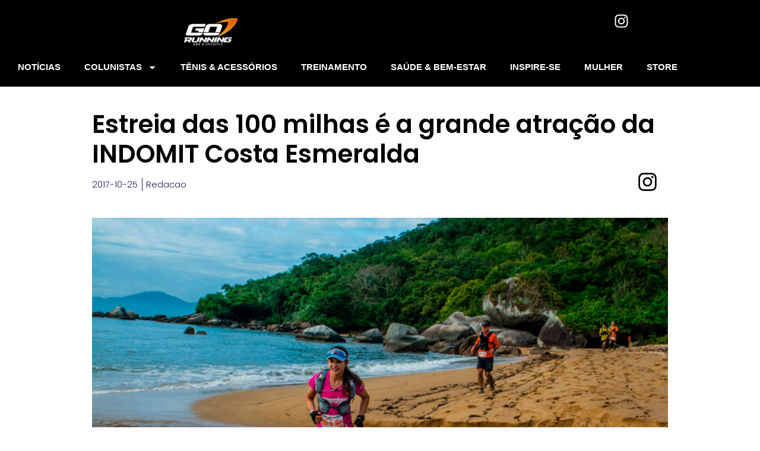

--- FILE ---
content_type: text/html; charset=UTF-8
request_url: https://gorunning.com.br/estreia-das-100-milhas-e-a-grande-atracao-da-indomit-costa-esmeralda-em-santa-catarina-neste-fim-de-semana/
body_size: 88054
content:
<!DOCTYPE html>
<html lang="pt-BR" prefix="og: https://ogp.me/ns#">
<head>
	<meta charset="UTF-8">
			<style>img:is([sizes="auto" i], [sizes^="auto," i]) { contain-intrinsic-size: 3000px 1500px }</style>
	
<!-- Otimização para mecanismos de pesquisa pelo Rank Math - https://rankmath.com/ -->
<title>Estreia das 100 milhas é a grande atração da INDOMIT Costa Esmeralda - Go! Running</title>
<meta name="description" content="Prova nesta sexta e sábado reúne os principais ultramaratonistas do Brasil e da América Latina. Evento também terá disputas nos 100km, 80km, 50km, 21km e 12km"/>
<meta name="robots" content="index, follow, max-snippet:-1, max-video-preview:-1, max-image-preview:large"/>
<link rel="canonical" href="https://gorunning.com.br/estreia-das-100-milhas-e-a-grande-atracao-da-indomit-costa-esmeralda-em-santa-catarina-neste-fim-de-semana/" />
<meta property="og:locale" content="pt_BR" />
<meta property="og:type" content="article" />
<meta property="og:title" content="Estreia das 100 milhas é a grande atração da INDOMIT Costa Esmeralda - Go! Running" />
<meta property="og:description" content="Prova nesta sexta e sábado reúne os principais ultramaratonistas do Brasil e da América Latina. Evento também terá disputas nos 100km, 80km, 50km, 21km e 12km" />
<meta property="og:url" content="https://gorunning.com.br/estreia-das-100-milhas-e-a-grande-atracao-da-indomit-costa-esmeralda-em-santa-catarina-neste-fim-de-semana/" />
<meta property="og:site_name" content="Go! Running" />
<meta property="article:section" content="News" />
<meta property="og:updated_time" content="2017-10-26T09:52:19-03:00" />
<meta property="og:image" content="https://gorunning.com.br/wp-content/uploads/2017/10/indomit-2.jpg" />
<meta property="og:image:secure_url" content="https://gorunning.com.br/wp-content/uploads/2017/10/indomit-2.jpg" />
<meta property="og:image:width" content="730" />
<meta property="og:image:height" content="488" />
<meta property="og:image:alt" content="Estreia das 100 milhas é a grande atração da INDOMIT Costa Esmeralda" />
<meta property="og:image:type" content="image/jpeg" />
<meta property="article:published_time" content="2017-10-25T16:42:38-03:00" />
<meta property="article:modified_time" content="2017-10-26T09:52:19-03:00" />
<meta name="twitter:card" content="summary_large_image" />
<meta name="twitter:title" content="Estreia das 100 milhas é a grande atração da INDOMIT Costa Esmeralda - Go! Running" />
<meta name="twitter:description" content="Prova nesta sexta e sábado reúne os principais ultramaratonistas do Brasil e da América Latina. Evento também terá disputas nos 100km, 80km, 50km, 21km e 12km" />
<meta name="twitter:image" content="https://gorunning.com.br/wp-content/uploads/2017/10/indomit-2.jpg" />
<meta name="twitter:label1" content="Escrito por" />
<meta name="twitter:data1" content="Redacao" />
<meta name="twitter:label2" content="Tempo para leitura" />
<meta name="twitter:data2" content="3 minutos" />
<script type="application/ld+json" class="rank-math-schema">{"@context":"https://schema.org","@graph":[{"@type":["Person","Organization"],"@id":"https://gorunning.com.br/#person","name":"Go! Running"},{"@type":"WebSite","@id":"https://gorunning.com.br/#website","url":"https://gorunning.com.br","name":"Go! Running","publisher":{"@id":"https://gorunning.com.br/#person"},"inLanguage":"pt-BR"},{"@type":"ImageObject","@id":"https://gorunning.com.br/wp-content/uploads/2017/10/indomit-2.jpg","url":"https://gorunning.com.br/wp-content/uploads/2017/10/indomit-2.jpg","width":"730","height":"488","inLanguage":"pt-BR"},{"@type":"WebPage","@id":"https://gorunning.com.br/estreia-das-100-milhas-e-a-grande-atracao-da-indomit-costa-esmeralda-em-santa-catarina-neste-fim-de-semana/#webpage","url":"https://gorunning.com.br/estreia-das-100-milhas-e-a-grande-atracao-da-indomit-costa-esmeralda-em-santa-catarina-neste-fim-de-semana/","name":"Estreia das 100 milhas \u00e9 a grande atra\u00e7\u00e3o da INDOMIT Costa Esmeralda - Go! Running","datePublished":"2017-10-25T16:42:38-03:00","dateModified":"2017-10-26T09:52:19-03:00","isPartOf":{"@id":"https://gorunning.com.br/#website"},"primaryImageOfPage":{"@id":"https://gorunning.com.br/wp-content/uploads/2017/10/indomit-2.jpg"},"inLanguage":"pt-BR"},{"@type":"Person","@id":"https://gorunning.com.br/author/redacao/","name":"Redacao","url":"https://gorunning.com.br/author/redacao/","image":{"@type":"ImageObject","@id":"https://secure.gravatar.com/avatar/33562bc641e353d0bd137ce7683c69e996304a06769a1b90c1b11de5a16f3591?s=96&amp;d=mm&amp;r=g","url":"https://secure.gravatar.com/avatar/33562bc641e353d0bd137ce7683c69e996304a06769a1b90c1b11de5a16f3591?s=96&amp;d=mm&amp;r=g","caption":"Redacao","inLanguage":"pt-BR"},"sameAs":["https://www.gorunning.com.br"]},{"@type":"BlogPosting","headline":"Estreia das 100 milhas \u00e9 a grande atra\u00e7\u00e3o da INDOMIT Costa Esmeralda - Go! Running","datePublished":"2017-10-25T16:42:38-03:00","dateModified":"2017-10-26T09:52:19-03:00","articleSection":"News","author":{"@id":"https://gorunning.com.br/author/redacao/","name":"Redacao"},"publisher":{"@id":"https://gorunning.com.br/#person"},"description":"Prova nesta sexta e s\u00e1bado re\u00fane os principais ultramaratonistas do Brasil e da Am\u00e9rica Latina. Evento tamb\u00e9m ter\u00e1 disputas nos 100km, 80km, 50km, 21km e 12km","name":"Estreia das 100 milhas \u00e9 a grande atra\u00e7\u00e3o da INDOMIT Costa Esmeralda - Go! Running","@id":"https://gorunning.com.br/estreia-das-100-milhas-e-a-grande-atracao-da-indomit-costa-esmeralda-em-santa-catarina-neste-fim-de-semana/#richSnippet","isPartOf":{"@id":"https://gorunning.com.br/estreia-das-100-milhas-e-a-grande-atracao-da-indomit-costa-esmeralda-em-santa-catarina-neste-fim-de-semana/#webpage"},"image":{"@id":"https://gorunning.com.br/wp-content/uploads/2017/10/indomit-2.jpg"},"inLanguage":"pt-BR","mainEntityOfPage":{"@id":"https://gorunning.com.br/estreia-das-100-milhas-e-a-grande-atracao-da-indomit-costa-esmeralda-em-santa-catarina-neste-fim-de-semana/#webpage"}}]}</script>
<!-- /Plugin de SEO Rank Math para WordPress -->

<link rel='dns-prefetch' href='//www.googletagmanager.com' />
<link rel="alternate" type="application/rss+xml" title="Feed para Go! Running &raquo;" href="https://gorunning.com.br/feed/" />
<link rel="alternate" type="application/rss+xml" title="Feed de comentários para Go! Running &raquo;" href="https://gorunning.com.br/comments/feed/" />
<link rel="alternate" type="application/rss+xml" title="Feed de comentários para Go! Running &raquo; Estreia das 100 milhas é a grande atração da INDOMIT Costa Esmeralda" href="https://gorunning.com.br/estreia-das-100-milhas-e-a-grande-atracao-da-indomit-costa-esmeralda-em-santa-catarina-neste-fim-de-semana/feed/" />
<script type="text/javascript">
/* <![CDATA[ */
window._wpemojiSettings = {"baseUrl":"https:\/\/s.w.org\/images\/core\/emoji\/16.0.1\/72x72\/","ext":".png","svgUrl":"https:\/\/s.w.org\/images\/core\/emoji\/16.0.1\/svg\/","svgExt":".svg","source":{"concatemoji":"https:\/\/gorunning.com.br\/wp-includes\/js\/wp-emoji-release.min.js?ver=6.8.3"}};
/*! This file is auto-generated */
!function(s,n){var o,i,e;function c(e){try{var t={supportTests:e,timestamp:(new Date).valueOf()};sessionStorage.setItem(o,JSON.stringify(t))}catch(e){}}function p(e,t,n){e.clearRect(0,0,e.canvas.width,e.canvas.height),e.fillText(t,0,0);var t=new Uint32Array(e.getImageData(0,0,e.canvas.width,e.canvas.height).data),a=(e.clearRect(0,0,e.canvas.width,e.canvas.height),e.fillText(n,0,0),new Uint32Array(e.getImageData(0,0,e.canvas.width,e.canvas.height).data));return t.every(function(e,t){return e===a[t]})}function u(e,t){e.clearRect(0,0,e.canvas.width,e.canvas.height),e.fillText(t,0,0);for(var n=e.getImageData(16,16,1,1),a=0;a<n.data.length;a++)if(0!==n.data[a])return!1;return!0}function f(e,t,n,a){switch(t){case"flag":return n(e,"\ud83c\udff3\ufe0f\u200d\u26a7\ufe0f","\ud83c\udff3\ufe0f\u200b\u26a7\ufe0f")?!1:!n(e,"\ud83c\udde8\ud83c\uddf6","\ud83c\udde8\u200b\ud83c\uddf6")&&!n(e,"\ud83c\udff4\udb40\udc67\udb40\udc62\udb40\udc65\udb40\udc6e\udb40\udc67\udb40\udc7f","\ud83c\udff4\u200b\udb40\udc67\u200b\udb40\udc62\u200b\udb40\udc65\u200b\udb40\udc6e\u200b\udb40\udc67\u200b\udb40\udc7f");case"emoji":return!a(e,"\ud83e\udedf")}return!1}function g(e,t,n,a){var r="undefined"!=typeof WorkerGlobalScope&&self instanceof WorkerGlobalScope?new OffscreenCanvas(300,150):s.createElement("canvas"),o=r.getContext("2d",{willReadFrequently:!0}),i=(o.textBaseline="top",o.font="600 32px Arial",{});return e.forEach(function(e){i[e]=t(o,e,n,a)}),i}function t(e){var t=s.createElement("script");t.src=e,t.defer=!0,s.head.appendChild(t)}"undefined"!=typeof Promise&&(o="wpEmojiSettingsSupports",i=["flag","emoji"],n.supports={everything:!0,everythingExceptFlag:!0},e=new Promise(function(e){s.addEventListener("DOMContentLoaded",e,{once:!0})}),new Promise(function(t){var n=function(){try{var e=JSON.parse(sessionStorage.getItem(o));if("object"==typeof e&&"number"==typeof e.timestamp&&(new Date).valueOf()<e.timestamp+604800&&"object"==typeof e.supportTests)return e.supportTests}catch(e){}return null}();if(!n){if("undefined"!=typeof Worker&&"undefined"!=typeof OffscreenCanvas&&"undefined"!=typeof URL&&URL.createObjectURL&&"undefined"!=typeof Blob)try{var e="postMessage("+g.toString()+"("+[JSON.stringify(i),f.toString(),p.toString(),u.toString()].join(",")+"));",a=new Blob([e],{type:"text/javascript"}),r=new Worker(URL.createObjectURL(a),{name:"wpTestEmojiSupports"});return void(r.onmessage=function(e){c(n=e.data),r.terminate(),t(n)})}catch(e){}c(n=g(i,f,p,u))}t(n)}).then(function(e){for(var t in e)n.supports[t]=e[t],n.supports.everything=n.supports.everything&&n.supports[t],"flag"!==t&&(n.supports.everythingExceptFlag=n.supports.everythingExceptFlag&&n.supports[t]);n.supports.everythingExceptFlag=n.supports.everythingExceptFlag&&!n.supports.flag,n.DOMReady=!1,n.readyCallback=function(){n.DOMReady=!0}}).then(function(){return e}).then(function(){var e;n.supports.everything||(n.readyCallback(),(e=n.source||{}).concatemoji?t(e.concatemoji):e.wpemoji&&e.twemoji&&(t(e.twemoji),t(e.wpemoji)))}))}((window,document),window._wpemojiSettings);
/* ]]> */
</script>
<style id='wp-emoji-styles-inline-css' type='text/css'>

	img.wp-smiley, img.emoji {
		display: inline !important;
		border: none !important;
		box-shadow: none !important;
		height: 1em !important;
		width: 1em !important;
		margin: 0 0.07em !important;
		vertical-align: -0.1em !important;
		background: none !important;
		padding: 0 !important;
	}
</style>
<link rel='stylesheet' id='wp-block-library-css' href='https://gorunning.com.br/wp-includes/css/dist/block-library/style.min.css?ver=6.8.3' type='text/css' media='all' />
<style id='classic-theme-styles-inline-css' type='text/css'>
/*! This file is auto-generated */
.wp-block-button__link{color:#fff;background-color:#32373c;border-radius:9999px;box-shadow:none;text-decoration:none;padding:calc(.667em + 2px) calc(1.333em + 2px);font-size:1.125em}.wp-block-file__button{background:#32373c;color:#fff;text-decoration:none}
</style>
<style id='rank-math-toc-block-style-inline-css' type='text/css'>
.wp-block-rank-math-toc-block nav ol{counter-reset:item}.wp-block-rank-math-toc-block nav ol li{display:block}.wp-block-rank-math-toc-block nav ol li:before{content:counters(item, ".") ". ";counter-increment:item}

</style>
<style id='global-styles-inline-css' type='text/css'>
:root{--wp--preset--aspect-ratio--square: 1;--wp--preset--aspect-ratio--4-3: 4/3;--wp--preset--aspect-ratio--3-4: 3/4;--wp--preset--aspect-ratio--3-2: 3/2;--wp--preset--aspect-ratio--2-3: 2/3;--wp--preset--aspect-ratio--16-9: 16/9;--wp--preset--aspect-ratio--9-16: 9/16;--wp--preset--color--black: #000000;--wp--preset--color--cyan-bluish-gray: #abb8c3;--wp--preset--color--white: #ffffff;--wp--preset--color--pale-pink: #f78da7;--wp--preset--color--vivid-red: #cf2e2e;--wp--preset--color--luminous-vivid-orange: #ff6900;--wp--preset--color--luminous-vivid-amber: #fcb900;--wp--preset--color--light-green-cyan: #7bdcb5;--wp--preset--color--vivid-green-cyan: #00d084;--wp--preset--color--pale-cyan-blue: #8ed1fc;--wp--preset--color--vivid-cyan-blue: #0693e3;--wp--preset--color--vivid-purple: #9b51e0;--wp--preset--gradient--vivid-cyan-blue-to-vivid-purple: linear-gradient(135deg,rgba(6,147,227,1) 0%,rgb(155,81,224) 100%);--wp--preset--gradient--light-green-cyan-to-vivid-green-cyan: linear-gradient(135deg,rgb(122,220,180) 0%,rgb(0,208,130) 100%);--wp--preset--gradient--luminous-vivid-amber-to-luminous-vivid-orange: linear-gradient(135deg,rgba(252,185,0,1) 0%,rgba(255,105,0,1) 100%);--wp--preset--gradient--luminous-vivid-orange-to-vivid-red: linear-gradient(135deg,rgba(255,105,0,1) 0%,rgb(207,46,46) 100%);--wp--preset--gradient--very-light-gray-to-cyan-bluish-gray: linear-gradient(135deg,rgb(238,238,238) 0%,rgb(169,184,195) 100%);--wp--preset--gradient--cool-to-warm-spectrum: linear-gradient(135deg,rgb(74,234,220) 0%,rgb(151,120,209) 20%,rgb(207,42,186) 40%,rgb(238,44,130) 60%,rgb(251,105,98) 80%,rgb(254,248,76) 100%);--wp--preset--gradient--blush-light-purple: linear-gradient(135deg,rgb(255,206,236) 0%,rgb(152,150,240) 100%);--wp--preset--gradient--blush-bordeaux: linear-gradient(135deg,rgb(254,205,165) 0%,rgb(254,45,45) 50%,rgb(107,0,62) 100%);--wp--preset--gradient--luminous-dusk: linear-gradient(135deg,rgb(255,203,112) 0%,rgb(199,81,192) 50%,rgb(65,88,208) 100%);--wp--preset--gradient--pale-ocean: linear-gradient(135deg,rgb(255,245,203) 0%,rgb(182,227,212) 50%,rgb(51,167,181) 100%);--wp--preset--gradient--electric-grass: linear-gradient(135deg,rgb(202,248,128) 0%,rgb(113,206,126) 100%);--wp--preset--gradient--midnight: linear-gradient(135deg,rgb(2,3,129) 0%,rgb(40,116,252) 100%);--wp--preset--font-size--small: 13px;--wp--preset--font-size--medium: 20px;--wp--preset--font-size--large: 36px;--wp--preset--font-size--x-large: 42px;--wp--preset--spacing--20: 0.44rem;--wp--preset--spacing--30: 0.67rem;--wp--preset--spacing--40: 1rem;--wp--preset--spacing--50: 1.5rem;--wp--preset--spacing--60: 2.25rem;--wp--preset--spacing--70: 3.38rem;--wp--preset--spacing--80: 5.06rem;--wp--preset--shadow--natural: 6px 6px 9px rgba(0, 0, 0, 0.2);--wp--preset--shadow--deep: 12px 12px 50px rgba(0, 0, 0, 0.4);--wp--preset--shadow--sharp: 6px 6px 0px rgba(0, 0, 0, 0.2);--wp--preset--shadow--outlined: 6px 6px 0px -3px rgba(255, 255, 255, 1), 6px 6px rgba(0, 0, 0, 1);--wp--preset--shadow--crisp: 6px 6px 0px rgba(0, 0, 0, 1);}:where(.is-layout-flex){gap: 0.5em;}:where(.is-layout-grid){gap: 0.5em;}body .is-layout-flex{display: flex;}.is-layout-flex{flex-wrap: wrap;align-items: center;}.is-layout-flex > :is(*, div){margin: 0;}body .is-layout-grid{display: grid;}.is-layout-grid > :is(*, div){margin: 0;}:where(.wp-block-columns.is-layout-flex){gap: 2em;}:where(.wp-block-columns.is-layout-grid){gap: 2em;}:where(.wp-block-post-template.is-layout-flex){gap: 1.25em;}:where(.wp-block-post-template.is-layout-grid){gap: 1.25em;}.has-black-color{color: var(--wp--preset--color--black) !important;}.has-cyan-bluish-gray-color{color: var(--wp--preset--color--cyan-bluish-gray) !important;}.has-white-color{color: var(--wp--preset--color--white) !important;}.has-pale-pink-color{color: var(--wp--preset--color--pale-pink) !important;}.has-vivid-red-color{color: var(--wp--preset--color--vivid-red) !important;}.has-luminous-vivid-orange-color{color: var(--wp--preset--color--luminous-vivid-orange) !important;}.has-luminous-vivid-amber-color{color: var(--wp--preset--color--luminous-vivid-amber) !important;}.has-light-green-cyan-color{color: var(--wp--preset--color--light-green-cyan) !important;}.has-vivid-green-cyan-color{color: var(--wp--preset--color--vivid-green-cyan) !important;}.has-pale-cyan-blue-color{color: var(--wp--preset--color--pale-cyan-blue) !important;}.has-vivid-cyan-blue-color{color: var(--wp--preset--color--vivid-cyan-blue) !important;}.has-vivid-purple-color{color: var(--wp--preset--color--vivid-purple) !important;}.has-black-background-color{background-color: var(--wp--preset--color--black) !important;}.has-cyan-bluish-gray-background-color{background-color: var(--wp--preset--color--cyan-bluish-gray) !important;}.has-white-background-color{background-color: var(--wp--preset--color--white) !important;}.has-pale-pink-background-color{background-color: var(--wp--preset--color--pale-pink) !important;}.has-vivid-red-background-color{background-color: var(--wp--preset--color--vivid-red) !important;}.has-luminous-vivid-orange-background-color{background-color: var(--wp--preset--color--luminous-vivid-orange) !important;}.has-luminous-vivid-amber-background-color{background-color: var(--wp--preset--color--luminous-vivid-amber) !important;}.has-light-green-cyan-background-color{background-color: var(--wp--preset--color--light-green-cyan) !important;}.has-vivid-green-cyan-background-color{background-color: var(--wp--preset--color--vivid-green-cyan) !important;}.has-pale-cyan-blue-background-color{background-color: var(--wp--preset--color--pale-cyan-blue) !important;}.has-vivid-cyan-blue-background-color{background-color: var(--wp--preset--color--vivid-cyan-blue) !important;}.has-vivid-purple-background-color{background-color: var(--wp--preset--color--vivid-purple) !important;}.has-black-border-color{border-color: var(--wp--preset--color--black) !important;}.has-cyan-bluish-gray-border-color{border-color: var(--wp--preset--color--cyan-bluish-gray) !important;}.has-white-border-color{border-color: var(--wp--preset--color--white) !important;}.has-pale-pink-border-color{border-color: var(--wp--preset--color--pale-pink) !important;}.has-vivid-red-border-color{border-color: var(--wp--preset--color--vivid-red) !important;}.has-luminous-vivid-orange-border-color{border-color: var(--wp--preset--color--luminous-vivid-orange) !important;}.has-luminous-vivid-amber-border-color{border-color: var(--wp--preset--color--luminous-vivid-amber) !important;}.has-light-green-cyan-border-color{border-color: var(--wp--preset--color--light-green-cyan) !important;}.has-vivid-green-cyan-border-color{border-color: var(--wp--preset--color--vivid-green-cyan) !important;}.has-pale-cyan-blue-border-color{border-color: var(--wp--preset--color--pale-cyan-blue) !important;}.has-vivid-cyan-blue-border-color{border-color: var(--wp--preset--color--vivid-cyan-blue) !important;}.has-vivid-purple-border-color{border-color: var(--wp--preset--color--vivid-purple) !important;}.has-vivid-cyan-blue-to-vivid-purple-gradient-background{background: var(--wp--preset--gradient--vivid-cyan-blue-to-vivid-purple) !important;}.has-light-green-cyan-to-vivid-green-cyan-gradient-background{background: var(--wp--preset--gradient--light-green-cyan-to-vivid-green-cyan) !important;}.has-luminous-vivid-amber-to-luminous-vivid-orange-gradient-background{background: var(--wp--preset--gradient--luminous-vivid-amber-to-luminous-vivid-orange) !important;}.has-luminous-vivid-orange-to-vivid-red-gradient-background{background: var(--wp--preset--gradient--luminous-vivid-orange-to-vivid-red) !important;}.has-very-light-gray-to-cyan-bluish-gray-gradient-background{background: var(--wp--preset--gradient--very-light-gray-to-cyan-bluish-gray) !important;}.has-cool-to-warm-spectrum-gradient-background{background: var(--wp--preset--gradient--cool-to-warm-spectrum) !important;}.has-blush-light-purple-gradient-background{background: var(--wp--preset--gradient--blush-light-purple) !important;}.has-blush-bordeaux-gradient-background{background: var(--wp--preset--gradient--blush-bordeaux) !important;}.has-luminous-dusk-gradient-background{background: var(--wp--preset--gradient--luminous-dusk) !important;}.has-pale-ocean-gradient-background{background: var(--wp--preset--gradient--pale-ocean) !important;}.has-electric-grass-gradient-background{background: var(--wp--preset--gradient--electric-grass) !important;}.has-midnight-gradient-background{background: var(--wp--preset--gradient--midnight) !important;}.has-small-font-size{font-size: var(--wp--preset--font-size--small) !important;}.has-medium-font-size{font-size: var(--wp--preset--font-size--medium) !important;}.has-large-font-size{font-size: var(--wp--preset--font-size--large) !important;}.has-x-large-font-size{font-size: var(--wp--preset--font-size--x-large) !important;}
:where(.wp-block-post-template.is-layout-flex){gap: 1.25em;}:where(.wp-block-post-template.is-layout-grid){gap: 1.25em;}
:where(.wp-block-columns.is-layout-flex){gap: 2em;}:where(.wp-block-columns.is-layout-grid){gap: 2em;}
:root :where(.wp-block-pullquote){font-size: 1.5em;line-height: 1.6;}
</style>
<link rel='stylesheet' id='contact-form-7-css' href='https://gorunning.com.br/wp-content/plugins/contact-form-7/includes/css/styles.css?ver=6.1.1' type='text/css' media='all' />
<link rel='stylesheet' id='social-widget-css' href='https://gorunning.com.br/wp-content/plugins/social-media-widget/social_widget.css?ver=6.8.3' type='text/css' media='all' />
<link rel='stylesheet' id='woocommerce-layout-css' href='https://gorunning.com.br/wp-content/plugins/woocommerce/assets/css/woocommerce-layout.css?ver=9.0.3' type='text/css' media='all' />
<link rel='stylesheet' id='woocommerce-smallscreen-css' href='https://gorunning.com.br/wp-content/plugins/woocommerce/assets/css/woocommerce-smallscreen.css?ver=9.0.3' type='text/css' media='only screen and (max-width: 768px)' />
<link rel='stylesheet' id='woocommerce-general-css' href='https://gorunning.com.br/wp-content/plugins/woocommerce/assets/css/woocommerce.css?ver=9.0.3' type='text/css' media='all' />
<style id='woocommerce-inline-inline-css' type='text/css'>
.woocommerce form .form-row .required { visibility: visible; }
</style>
<link rel='stylesheet' id='elementor-frontend-css' href='https://gorunning.com.br/wp-content/plugins/elementor/assets/css/frontend.min.css?ver=3.31.3' type='text/css' media='all' />
<link rel='stylesheet' id='widget-image-css' href='https://gorunning.com.br/wp-content/plugins/elementor/assets/css/widget-image.min.css?ver=3.31.3' type='text/css' media='all' />
<link rel='stylesheet' id='widget-social-icons-css' href='https://gorunning.com.br/wp-content/plugins/elementor/assets/css/widget-social-icons.min.css?ver=3.31.3' type='text/css' media='all' />
<link rel='stylesheet' id='e-apple-webkit-css' href='https://gorunning.com.br/wp-content/plugins/elementor/assets/css/conditionals/apple-webkit.min.css?ver=3.31.3' type='text/css' media='all' />
<link rel='stylesheet' id='e-animation-fadeInDown-css' href='https://gorunning.com.br/wp-content/plugins/elementor/assets/lib/animations/styles/fadeInDown.min.css?ver=3.31.3' type='text/css' media='all' />
<link rel='stylesheet' id='widget-nav-menu-css' href='https://gorunning.com.br/wp-content/plugins/pro-elements/assets/css/widget-nav-menu.min.css?ver=3.31.2' type='text/css' media='all' />
<link rel='stylesheet' id='widget-heading-css' href='https://gorunning.com.br/wp-content/plugins/elementor/assets/css/widget-heading.min.css?ver=3.31.3' type='text/css' media='all' />
<link rel='stylesheet' id='widget-post-info-css' href='https://gorunning.com.br/wp-content/plugins/pro-elements/assets/css/widget-post-info.min.css?ver=3.31.2' type='text/css' media='all' />
<link rel='stylesheet' id='widget-icon-list-css' href='https://gorunning.com.br/wp-content/plugins/elementor/assets/css/widget-icon-list.min.css?ver=3.31.3' type='text/css' media='all' />
<link rel='stylesheet' id='e-animation-fadeInUp-css' href='https://gorunning.com.br/wp-content/plugins/elementor/assets/lib/animations/styles/fadeInUp.min.css?ver=3.31.3' type='text/css' media='all' />
<link rel='stylesheet' id='e-animation-slideInUp-css' href='https://gorunning.com.br/wp-content/plugins/elementor/assets/lib/animations/styles/slideInUp.min.css?ver=3.31.3' type='text/css' media='all' />
<link rel='stylesheet' id='e-animation-shrink-css' href='https://gorunning.com.br/wp-content/plugins/elementor/assets/lib/animations/styles/e-animation-shrink.min.css?ver=3.31.3' type='text/css' media='all' />
<link rel='stylesheet' id='widget-form-css' href='https://gorunning.com.br/wp-content/plugins/pro-elements/assets/css/widget-form.min.css?ver=3.31.2' type='text/css' media='all' />
<link rel='stylesheet' id='widget-divider-css' href='https://gorunning.com.br/wp-content/plugins/elementor/assets/css/widget-divider.min.css?ver=3.31.3' type='text/css' media='all' />
<link rel='stylesheet' id='widget-posts-css' href='https://gorunning.com.br/wp-content/plugins/pro-elements/assets/css/widget-posts.min.css?ver=3.31.2' type='text/css' media='all' />
<link rel='stylesheet' id='elementor-post-8885-css' href='https://gorunning.com.br/wp-content/uploads/elementor/css/post-8885.css?ver=1768239050' type='text/css' media='all' />
<link rel='stylesheet' id='elementor-post-9297-css' href='https://gorunning.com.br/wp-content/uploads/elementor/css/post-9297.css?ver=1768239091' type='text/css' media='all' />
<link rel='stylesheet' id='flexslider-css' href='https://gorunning.com.br/wp-content/themes/clock/css/flexslider.css?ver=6.8.3' type='text/css' media='all' />
<link rel='stylesheet' id='woocommerce-css' href='https://gorunning.com.br/wp-content/themes/clock/css/woocommerce2.css?ver=6.8.3' type='text/css' media='all' />
<link rel='stylesheet' id='old-fontawesome-css' href='https://gorunning.com.br/wp-content/themes/clock/css/font-awesome.min.css?ver=6.8.3' type='text/css' media='all' />
<link rel='stylesheet' id='stylesheet-css' href='https://gorunning.com.br/wp-content/themes/clock/style.css?ver=6.8.3' type='text/css' media='all' />
<style id='stylesheet-inline-css' type='text/css'>

		body {background-color:#FFFFFF; }
		body {background-image: url(https://gorunning.com.br/wp-content/themes/clock/images/nobg.png);}
		.latestPost:hover,.latestPost:hover > header, #navigation ul .sfHover a, #navigation ul .sfHover ul li { border-color:#FFcb04;}
		.postauthor h5, .copyrights a, .latestPost:hover > header a, .single_post a:not(.wp-block-button__link):not(.wp-block-file__button), .textwidget a, #logo a, .pnavigation2 a, .sidebar.c-4-12 a:hover, .copyrights a:hover, footer .widget li a:hover, .sidebar.c-4-12 a:hover, .related-posts a:hover, .reply a, .title a:hover, .post-info a,.comm, #tabber .inside li a:hover { color:#FFcb04; }
		.trending, #commentform input#submit, .mts-subscribe input[type='submit'],#move-to-top:hover, #searchform .icon-search, #navigation ul .current-menu-item a, .flex-direction-nav li:hover .flex-prev, .flex-direction-nav li .flex-next:hover, #navigation ul li:hover, .pagination a, .pagination2, .slidertitle, #tabber ul.tabs li a.selected, .tagcloud a:hover, #navigation ul .sfHover a, #navigation ul .sfHover ul li, .woocommerce a.button, .woocommerce-page a.button, .woocommerce button.button, .woocommerce-page button.button, .woocommerce input.button, .woocommerce-page input.button, .woocommerce #respond input#submit, .woocommerce-page #respond input#submit, .woocommerce #content input.button, .woocommerce-page #content input.button, .woocommerce nav.woocommerce-pagination ul li a, .woocommerce-page nav.woocommerce-pagination ul li a, .woocommerce #content nav.woocommerce-pagination ul li a, .woocommerce-page #content nav.woocommerce-pagination ul li a, .woocommerce nav.woocommerce-pagination ul li span, .woocommerce-page nav.woocommerce-pagination ul li span, .woocommerce #content nav.woocommerce-pagination ul li span, .woocommerce-page #content nav.woocommerce-pagination ul li span, .woocommerce-product-search button[type='submit'], .woocommerce .woocommerce-widget-layered-nav-dropdown__submit { background-color:#FFcb04; color: #fff!important; }
		.flex-control-thumbs .flex-active{ border-top:3px solid #FFcb04;}
		
		
		
		
		
		
		
		
		
		
		
		
		.flexslider .slides img {
height: 488px; 
}
.flex-caption {
top: 55%;
}
.slidertitle {
width: 85%;
font-size: 25px;
}

			
</style>
<link rel='stylesheet' id='responsive-css' href='https://gorunning.com.br/wp-content/themes/clock/css/responsive.css?ver=6.8.3' type='text/css' media='all' />
<link rel='stylesheet' id='bdt-uikit-css' href='https://gorunning.com.br/wp-content/plugins/bdthemes-prime-slider-lite/assets/css/bdt-uikit.css?ver=3.21.7' type='text/css' media='all' />
<link rel='stylesheet' id='prime-slider-site-css' href='https://gorunning.com.br/wp-content/plugins/bdthemes-prime-slider-lite/assets/css/prime-slider-site.css?ver=4.1.3' type='text/css' media='all' />
<link rel='stylesheet' id='elementor-gf-local-roboto-css' href='https://gorunning.com.br/wp-content/uploads/elementor/google-fonts/css/roboto.css?ver=1756904838' type='text/css' media='all' />
<link rel='stylesheet' id='elementor-gf-local-robotoslab-css' href='https://gorunning.com.br/wp-content/uploads/elementor/google-fonts/css/robotoslab.css?ver=1756904757' type='text/css' media='all' />
<link rel='stylesheet' id='elementor-gf-local-poppins-css' href='https://gorunning.com.br/wp-content/uploads/elementor/google-fonts/css/poppins.css?ver=1756904851' type='text/css' media='all' />
<link rel='stylesheet' id='elementor-gf-local-montserrat-css' href='https://gorunning.com.br/wp-content/uploads/elementor/google-fonts/css/montserrat.css?ver=1756904772' type='text/css' media='all' />
<link rel='stylesheet' id='elementor-gf-local-archivo-css' href='https://gorunning.com.br/wp-content/uploads/elementor/google-fonts/css/archivo.css?ver=1756904778' type='text/css' media='all' />
<script type="text/javascript" src="https://gorunning.com.br/wp-content/plugins/wp-letsencrypt-ssl/admin/js/jsredirect.js?ver=7.8.2" id="wpen-jsredirect-js"></script>
<script type="text/javascript" src="https://gorunning.com.br/wp-includes/js/jquery/jquery.min.js?ver=3.7.1" id="jquery-core-js"></script>
<script type="text/javascript" src="https://gorunning.com.br/wp-includes/js/jquery/jquery-migrate.min.js?ver=3.4.1" id="jquery-migrate-js"></script>
<script type="text/javascript" src="https://gorunning.com.br/wp-content/plugins/woocommerce/assets/js/jquery-blockui/jquery.blockUI.min.js?ver=2.7.0-wc.9.0.3" id="jquery-blockui-js" data-wp-strategy="defer"></script>
<script type="text/javascript" id="wc-add-to-cart-js-extra">
/* <![CDATA[ */
var wc_add_to_cart_params = {"ajax_url":"\/wp-admin\/admin-ajax.php","wc_ajax_url":"\/?wc-ajax=%%endpoint%%","i18n_view_cart":"View cart","cart_url":"https:\/\/gorunning.com.br","is_cart":"","cart_redirect_after_add":"no"};
/* ]]> */
</script>
<script type="text/javascript" src="https://gorunning.com.br/wp-content/plugins/woocommerce/assets/js/frontend/add-to-cart.min.js?ver=9.0.3" id="wc-add-to-cart-js" defer="defer" data-wp-strategy="defer"></script>
<script type="text/javascript" src="https://gorunning.com.br/wp-content/plugins/woocommerce/assets/js/js-cookie/js.cookie.min.js?ver=2.1.4-wc.9.0.3" id="js-cookie-js" data-wp-strategy="defer"></script>
<script type="text/javascript" src="https://gorunning.com.br/wp-content/themes/clock/js/modernizr.min.js?ver=6.8.3" id="modernizr-js"></script>
<script type="text/javascript" src="https://gorunning.com.br/wp-content/themes/clock/js/customscript.js?ver=6.8.3" id="customscript-js"></script>
<script type="text/javascript" src="https://gorunning.com.br/wp-content/plugins/woocommerce/assets/js/flexslider/jquery.flexslider.min.js?ver=2.7.2-wc.9.0.3" id="flexslider-js" defer="defer" data-wp-strategy="defer"></script>

<!-- Snippet da etiqueta do Google (gtag.js) adicionado pelo Site Kit -->
<!-- Snippet do Google Análises adicionado pelo Site Kit -->
<script type="text/javascript" src="https://www.googletagmanager.com/gtag/js?id=GT-MQX67J2" id="google_gtagjs-js" async></script>
<script type="text/javascript" id="google_gtagjs-js-after">
/* <![CDATA[ */
window.dataLayer = window.dataLayer || [];function gtag(){dataLayer.push(arguments);}
gtag("set","linker",{"domains":["gorunning.com.br"]});
gtag("js", new Date());
gtag("set", "developer_id.dZTNiMT", true);
gtag("config", "GT-MQX67J2");
 window._googlesitekit = window._googlesitekit || {}; window._googlesitekit.throttledEvents = []; window._googlesitekit.gtagEvent = (name, data) => { var key = JSON.stringify( { name, data } ); if ( !! window._googlesitekit.throttledEvents[ key ] ) { return; } window._googlesitekit.throttledEvents[ key ] = true; setTimeout( () => { delete window._googlesitekit.throttledEvents[ key ]; }, 5 ); gtag( "event", name, { ...data, event_source: "site-kit" } ); }; 
/* ]]> */
</script>
<script type="text/javascript" src="https://gorunning.com.br/wp-content/plugins/bdthemes-prime-slider-lite/assets/js/bdt-uikit.min.js?ver=3.21.7" id="bdt-uikit-js"></script>
<link rel="https://api.w.org/" href="https://gorunning.com.br/wp-json/" /><link rel="alternate" title="JSON" type="application/json" href="https://gorunning.com.br/wp-json/wp/v2/posts/2411" /><link rel="EditURI" type="application/rsd+xml" title="RSD" href="https://gorunning.com.br/xmlrpc.php?rsd" />
<!--Theme by MyThemeShop.com-->
<link rel='shortlink' href='https://gorunning.com.br/?p=2411' />
<link rel="alternate" title="oEmbed (JSON)" type="application/json+oembed" href="https://gorunning.com.br/wp-json/oembed/1.0/embed?url=https%3A%2F%2Fgorunning.com.br%2Festreia-das-100-milhas-e-a-grande-atracao-da-indomit-costa-esmeralda-em-santa-catarina-neste-fim-de-semana%2F" />
<link rel="alternate" title="oEmbed (XML)" type="text/xml+oembed" href="https://gorunning.com.br/wp-json/oembed/1.0/embed?url=https%3A%2F%2Fgorunning.com.br%2Festreia-das-100-milhas-e-a-grande-atracao-da-indomit-costa-esmeralda-em-santa-catarina-neste-fim-de-semana%2F&#038;format=xml" />
<meta name="generator" content="Site Kit by Google 1.160.1" /><script>
  (function(i,s,o,g,r,a,m){i['GoogleAnalyticsObject']=r;i[r]=i[r]||function(){
  (i[r].q=i[r].q||[]).push(arguments)},i[r].l=1*new Date();a=s.createElement(o),
  m=s.getElementsByTagName(o)[0];a.async=1;a.src=g;m.parentNode.insertBefore(a,m)
  })(window,document,'script','https://www.google-analytics.com/analytics.js','ga');

  ga('create', 'UA-98468563-1', 'auto');
  ga('require', 'displayfeatures');
  ga('send', 'pageview');

</script>

<!-- Google tag (gtag.js) -->
<script async src="https://www.googletagmanager.com/gtag/js?id=G-SPR698FT1N"></script>
<script>
  window.dataLayer = window.dataLayer || [];
  function gtag(){dataLayer.push(arguments);}
  gtag('js', new Date());

  gtag('config', 'G-SPR698FT1N');
</script><link href="https://fonts.googleapis.com/css?family=Noto+Sans:700|Noto+Sans:normal" rel="stylesheet" type="text/css">
<style type="text/css">
.menu li a{ font-family: "Noto Sans";font-weight: 700;font-size: 16px;color: #222222; }
.single-title{ font-family: "Noto Sans";font-weight: 700;font-size: 20px;color: #222222; }
h1{ font-family: "Noto Sans";font-weight: 700;font-size: 28px;color: #222222; }
h2{ font-family: "Noto Sans";font-weight: 700;font-size: 24px;color: #222222; }
h3{ font-family: "Noto Sans";font-weight: 700;font-size: 22px;color: #222222; }
h4{ font-family: "Noto Sans";font-weight: 700;font-size: 20px;color: #222222; }
h5{ font-family: "Noto Sans";font-weight: 700;font-size: 18px;color: #222222; }
h6{ font-family: "Noto Sans";font-weight: 700;font-size: 16px;color: #222222; }
body{ font-family: "Noto Sans";font-weight: normal;font-size: 14px;color: #555555; }
</style>
	<noscript><style>.woocommerce-product-gallery{ opacity: 1 !important; }</style></noscript>
	
<!-- Meta-etiquetas do Google AdSense adicionado pelo Site Kit -->
<meta name="google-adsense-platform-account" content="ca-host-pub-2644536267352236">
<meta name="google-adsense-platform-domain" content="sitekit.withgoogle.com">
<!-- Fim das meta-etiquetas do Google AdSense adicionado pelo Site Kit -->
<meta name="generator" content="Elementor 3.31.3; features: e_font_icon_svg, additional_custom_breakpoints, e_element_cache; settings: css_print_method-external, google_font-enabled, font_display-swap">
			<style>
				.e-con.e-parent:nth-of-type(n+4):not(.e-lazyloaded):not(.e-no-lazyload),
				.e-con.e-parent:nth-of-type(n+4):not(.e-lazyloaded):not(.e-no-lazyload) * {
					background-image: none !important;
				}
				@media screen and (max-height: 1024px) {
					.e-con.e-parent:nth-of-type(n+3):not(.e-lazyloaded):not(.e-no-lazyload),
					.e-con.e-parent:nth-of-type(n+3):not(.e-lazyloaded):not(.e-no-lazyload) * {
						background-image: none !important;
					}
				}
				@media screen and (max-height: 640px) {
					.e-con.e-parent:nth-of-type(n+2):not(.e-lazyloaded):not(.e-no-lazyload),
					.e-con.e-parent:nth-of-type(n+2):not(.e-lazyloaded):not(.e-no-lazyload) * {
						background-image: none !important;
					}
				}
			</style>
			<script async src="https://pagead2.googlesyndication.com/pagead/js/adsbygoogle.js?client=ca-pub-7020912983601468" crossorigin="anonymous"></script><link rel="icon" href="https://gorunning.com.br/wp-content/uploads/2022/06/logo_gorunning-1-65x65.png" sizes="32x32" />
<link rel="icon" href="https://gorunning.com.br/wp-content/uploads/2022/06/logo_gorunning-1.png" sizes="192x192" />
<link rel="apple-touch-icon" href="https://gorunning.com.br/wp-content/uploads/2022/06/logo_gorunning-1.png" />
<meta name="msapplication-TileImage" content="https://gorunning.com.br/wp-content/uploads/2022/06/logo_gorunning-1.png" />
		<style type="text/css" id="wp-custom-css">
			#navigation ul li:hover ul {
    left: auto;
    opacity: 1;
    display: block!important;
    visibility: visible!important;
}		</style>
			<meta name="viewport" content="width=device-width, initial-scale=1.0, viewport-fit=cover" /></head>
<body data-rsssl=1 class="wp-singular post-template-default single single-post postid-2411 single-format-standard wp-theme-clock theme-clock woocommerce-no-js eio-default elementor-default elementor-template-canvas elementor-kit-8885 elementor-page-9297">
			<div data-elementor-type="single-post" data-elementor-id="9297" class="elementor elementor-9297 elementor-location-single post-2411 post type-post status-publish format-standard has-post-thumbnail hentry category-news has_thumb" data-elementor-post-type="elementor_library">
			<div class="elementor-element elementor-element-0534b5d e-flex e-con-boxed elementor-invisible e-con e-parent" data-id="0534b5d" data-element_type="container" data-settings="{&quot;background_background&quot;:&quot;classic&quot;,&quot;animation&quot;:&quot;fadeInDown&quot;}">
					<div class="e-con-inner">
		<div class="elementor-element elementor-element-4387f0e e-con-full e-flex e-con e-child" data-id="4387f0e" data-element_type="container">
				<div class="elementor-element elementor-element-c3e7010 elementor-widget elementor-widget-image" data-id="c3e7010" data-element_type="widget" data-widget_type="image.default">
																<a href="https://gorunning.com.br">
							<img width="1060" height="768" src="https://gorunning.com.br/wp-content/uploads/2024/03/logo-alta-GOR_Prancheta-2_Prancheta-1.png" class="attachment-large size-large wp-image-8894" alt="" srcset="https://gorunning.com.br/wp-content/uploads/2024/03/logo-alta-GOR_Prancheta-2_Prancheta-1.png 3426w, https://gorunning.com.br/wp-content/uploads/2024/03/logo-alta-GOR_Prancheta-2_Prancheta-1-300x217.png 300w, https://gorunning.com.br/wp-content/uploads/2024/03/logo-alta-GOR_Prancheta-2_Prancheta-1-768x556.png 768w, https://gorunning.com.br/wp-content/uploads/2024/03/logo-alta-GOR_Prancheta-2_Prancheta-1-1536x1112.png 1536w, https://gorunning.com.br/wp-content/uploads/2024/03/logo-alta-GOR_Prancheta-2_Prancheta-1-2048x1483.png 2048w" sizes="(max-width: 1060px) 100vw, 1060px" />								</a>
															</div>
				</div>
		<div class="elementor-element elementor-element-3f71097 e-con-full elementor-hidden-tablet elementor-hidden-mobile e-flex e-con e-child" data-id="3f71097" data-element_type="container">
				</div>
		<div class="elementor-element elementor-element-8d8784e e-con-full e-flex e-con e-child" data-id="8d8784e" data-element_type="container">
				<div class="elementor-element elementor-element-3a595f1 e-grid-align-right elementor-shape-rounded elementor-grid-0 elementor-widget elementor-widget-social-icons" data-id="3a595f1" data-element_type="widget" data-widget_type="social-icons.default">
							<div class="elementor-social-icons-wrapper elementor-grid">
							<span class="elementor-grid-item">
					<a class="elementor-icon elementor-social-icon elementor-social-icon-instagram elementor-repeater-item-5dde9fd" href="https://www.instagram.com/gorunningbrasil/" target="_blank">
						<span class="elementor-screen-only">Instagram</span>
						<svg class="e-font-icon-svg e-fab-instagram" viewBox="0 0 448 512" xmlns="http://www.w3.org/2000/svg"><path d="M224.1 141c-63.6 0-114.9 51.3-114.9 114.9s51.3 114.9 114.9 114.9S339 319.5 339 255.9 287.7 141 224.1 141zm0 189.6c-41.1 0-74.7-33.5-74.7-74.7s33.5-74.7 74.7-74.7 74.7 33.5 74.7 74.7-33.6 74.7-74.7 74.7zm146.4-194.3c0 14.9-12 26.8-26.8 26.8-14.9 0-26.8-12-26.8-26.8s12-26.8 26.8-26.8 26.8 12 26.8 26.8zm76.1 27.2c-1.7-35.9-9.9-67.7-36.2-93.9-26.2-26.2-58-34.4-93.9-36.2-37-2.1-147.9-2.1-184.9 0-35.8 1.7-67.6 9.9-93.9 36.1s-34.4 58-36.2 93.9c-2.1 37-2.1 147.9 0 184.9 1.7 35.9 9.9 67.7 36.2 93.9s58 34.4 93.9 36.2c37 2.1 147.9 2.1 184.9 0 35.9-1.7 67.7-9.9 93.9-36.2 26.2-26.2 34.4-58 36.2-93.9 2.1-37 2.1-147.8 0-184.8zM398.8 388c-7.8 19.6-22.9 34.7-42.6 42.6-29.5 11.7-99.5 9-132.1 9s-102.7 2.6-132.1-9c-19.6-7.8-34.7-22.9-42.6-42.6-11.7-29.5-9-99.5-9-132.1s-2.6-102.7 9-132.1c7.8-19.6 22.9-34.7 42.6-42.6 29.5-11.7 99.5-9 132.1-9s102.7-2.6 132.1 9c19.6 7.8 34.7 22.9 42.6 42.6 11.7 29.5 9 99.5 9 132.1s2.7 102.7-9 132.1z"></path></svg>					</a>
				</span>
					</div>
						</div>
				</div>
					</div>
				</div>
		<div class="elementor-element elementor-element-597ff3d e-flex e-con-boxed elementor-invisible e-con e-parent" data-id="597ff3d" data-element_type="container" data-settings="{&quot;background_background&quot;:&quot;classic&quot;,&quot;animation&quot;:&quot;fadeInDown&quot;}">
					<div class="e-con-inner">
		<div class="elementor-element elementor-element-27be6aa e-con-full elementor-hidden-tablet e-flex e-con e-child" data-id="27be6aa" data-element_type="container">
				<div class="elementor-element elementor-element-11e080d elementor-nav-menu--dropdown-tablet elementor-nav-menu__text-align-aside elementor-nav-menu--toggle elementor-nav-menu--burger elementor-widget elementor-widget-nav-menu" data-id="11e080d" data-element_type="widget" data-settings="{&quot;layout&quot;:&quot;horizontal&quot;,&quot;submenu_icon&quot;:{&quot;value&quot;:&quot;&lt;svg class=\&quot;e-font-icon-svg e-fas-caret-down\&quot; viewBox=\&quot;0 0 320 512\&quot; xmlns=\&quot;http:\/\/www.w3.org\/2000\/svg\&quot;&gt;&lt;path d=\&quot;M31.3 192h257.3c17.8 0 26.7 21.5 14.1 34.1L174.1 354.8c-7.8 7.8-20.5 7.8-28.3 0L17.2 226.1C4.6 213.5 13.5 192 31.3 192z\&quot;&gt;&lt;\/path&gt;&lt;\/svg&gt;&quot;,&quot;library&quot;:&quot;fa-solid&quot;},&quot;toggle&quot;:&quot;burger&quot;}" data-widget_type="nav-menu.default">
								<nav aria-label="Menu" class="elementor-nav-menu--main elementor-nav-menu__container elementor-nav-menu--layout-horizontal e--pointer-underline e--animation-fade">
				<ul id="menu-1-11e080d" class="elementor-nav-menu"><li class="menu-item menu-item-type-post_type menu-item-object-page menu-item-9182"><a href="https://gorunning.com.br/news/" class="elementor-item">NOTÍCIAS</a></li>
<li class="menu-item menu-item-type-post_type menu-item-object-page menu-item-has-children menu-item-9164"><a href="https://gorunning.com.br/colunistas/" class="elementor-item">COLUNISTAS</a>
<ul class="sub-menu elementor-nav-menu--dropdown">
	<li class="menu-item menu-item-type-post_type menu-item-object-page menu-item-9994"><a href="https://gorunning.com.br/ademir-paulino/" class="elementor-sub-item">Ademir Paulino</a></li>
	<li class="menu-item menu-item-type-post_type menu-item-object-page menu-item-9993"><a href="https://gorunning.com.br/ana-paula-martins/" class="elementor-sub-item">Ana Paula Martins</a></li>
	<li class="menu-item menu-item-type-post_type menu-item-object-page menu-item-9921"><a href="https://gorunning.com.br/andrea-funk/" class="elementor-sub-item">Andrea Funk</a></li>
	<li class="menu-item menu-item-type-post_type menu-item-object-page menu-item-9945"><a href="https://gorunning.com.br/adriane-lafemina/" class="elementor-sub-item">Adriane Lafemina</a></li>
	<li class="menu-item menu-item-type-post_type menu-item-object-page menu-item-9959"><a href="https://gorunning.com.br/claudio-lafemina-2/" class="elementor-sub-item">Claudio Lafemina</a></li>
	<li class="menu-item menu-item-type-post_type menu-item-object-page menu-item-9946"><a href="https://gorunning.com.br/dereck-oak/" class="elementor-sub-item">Dereck Oak</a></li>
	<li class="menu-item menu-item-type-post_type menu-item-object-page menu-item-9992"><a href="https://gorunning.com.br/jose-virginio-de-moraes/" class="elementor-sub-item">José Virgínio de Moraes</a></li>
</ul>
</li>
<li class="menu-item menu-item-type-post_type menu-item-object-page menu-item-9181"><a href="https://gorunning.com.br/tenis-acessorios/" class="elementor-item">TÊNIS &amp; ACESSÓRIOS</a></li>
<li class="menu-item menu-item-type-post_type menu-item-object-page menu-item-9180"><a href="https://gorunning.com.br/treinamento-performance/" class="elementor-item">TREINAMENTO</a></li>
<li class="menu-item menu-item-type-post_type menu-item-object-page menu-item-9179"><a href="https://gorunning.com.br/saude-bem-estar/" class="elementor-item">SAÚDE &amp; BEM-ESTAR</a></li>
<li class="menu-item menu-item-type-post_type menu-item-object-page menu-item-9178"><a href="https://gorunning.com.br/inspire-se/" class="elementor-item">INSPIRE-SE</a></li>
<li class="menu-item menu-item-type-post_type menu-item-object-page menu-item-9974"><a href="https://gorunning.com.br/mulher/" class="elementor-item">MULHER</a></li>
<li class="menu-item menu-item-type-post_type menu-item-object-page menu-item-9795"><a href="https://gorunning.com.br/elementor-9787/" class="elementor-item">STORE</a></li>
</ul>			</nav>
					<div class="elementor-menu-toggle" role="button" tabindex="0" aria-label="Menu Toggle" aria-expanded="false">
			<svg aria-hidden="true" role="presentation" class="elementor-menu-toggle__icon--open e-font-icon-svg e-eicon-menu-bar" viewBox="0 0 1000 1000" xmlns="http://www.w3.org/2000/svg"><path d="M104 333H896C929 333 958 304 958 271S929 208 896 208H104C71 208 42 237 42 271S71 333 104 333ZM104 583H896C929 583 958 554 958 521S929 458 896 458H104C71 458 42 487 42 521S71 583 104 583ZM104 833H896C929 833 958 804 958 771S929 708 896 708H104C71 708 42 737 42 771S71 833 104 833Z"></path></svg><svg aria-hidden="true" role="presentation" class="elementor-menu-toggle__icon--close e-font-icon-svg e-eicon-close" viewBox="0 0 1000 1000" xmlns="http://www.w3.org/2000/svg"><path d="M742 167L500 408 258 167C246 154 233 150 217 150 196 150 179 158 167 167 154 179 150 196 150 212 150 229 154 242 171 254L408 500 167 742C138 771 138 800 167 829 196 858 225 858 254 829L496 587 738 829C750 842 767 846 783 846 800 846 817 842 829 829 842 817 846 804 846 783 846 767 842 750 829 737L588 500 833 258C863 229 863 200 833 171 804 137 775 137 742 167Z"></path></svg>		</div>
					<nav class="elementor-nav-menu--dropdown elementor-nav-menu__container" aria-hidden="true">
				<ul id="menu-2-11e080d" class="elementor-nav-menu"><li class="menu-item menu-item-type-post_type menu-item-object-page menu-item-9182"><a href="https://gorunning.com.br/news/" class="elementor-item" tabindex="-1">NOTÍCIAS</a></li>
<li class="menu-item menu-item-type-post_type menu-item-object-page menu-item-has-children menu-item-9164"><a href="https://gorunning.com.br/colunistas/" class="elementor-item" tabindex="-1">COLUNISTAS</a>
<ul class="sub-menu elementor-nav-menu--dropdown">
	<li class="menu-item menu-item-type-post_type menu-item-object-page menu-item-9994"><a href="https://gorunning.com.br/ademir-paulino/" class="elementor-sub-item" tabindex="-1">Ademir Paulino</a></li>
	<li class="menu-item menu-item-type-post_type menu-item-object-page menu-item-9993"><a href="https://gorunning.com.br/ana-paula-martins/" class="elementor-sub-item" tabindex="-1">Ana Paula Martins</a></li>
	<li class="menu-item menu-item-type-post_type menu-item-object-page menu-item-9921"><a href="https://gorunning.com.br/andrea-funk/" class="elementor-sub-item" tabindex="-1">Andrea Funk</a></li>
	<li class="menu-item menu-item-type-post_type menu-item-object-page menu-item-9945"><a href="https://gorunning.com.br/adriane-lafemina/" class="elementor-sub-item" tabindex="-1">Adriane Lafemina</a></li>
	<li class="menu-item menu-item-type-post_type menu-item-object-page menu-item-9959"><a href="https://gorunning.com.br/claudio-lafemina-2/" class="elementor-sub-item" tabindex="-1">Claudio Lafemina</a></li>
	<li class="menu-item menu-item-type-post_type menu-item-object-page menu-item-9946"><a href="https://gorunning.com.br/dereck-oak/" class="elementor-sub-item" tabindex="-1">Dereck Oak</a></li>
	<li class="menu-item menu-item-type-post_type menu-item-object-page menu-item-9992"><a href="https://gorunning.com.br/jose-virginio-de-moraes/" class="elementor-sub-item" tabindex="-1">José Virgínio de Moraes</a></li>
</ul>
</li>
<li class="menu-item menu-item-type-post_type menu-item-object-page menu-item-9181"><a href="https://gorunning.com.br/tenis-acessorios/" class="elementor-item" tabindex="-1">TÊNIS &amp; ACESSÓRIOS</a></li>
<li class="menu-item menu-item-type-post_type menu-item-object-page menu-item-9180"><a href="https://gorunning.com.br/treinamento-performance/" class="elementor-item" tabindex="-1">TREINAMENTO</a></li>
<li class="menu-item menu-item-type-post_type menu-item-object-page menu-item-9179"><a href="https://gorunning.com.br/saude-bem-estar/" class="elementor-item" tabindex="-1">SAÚDE &amp; BEM-ESTAR</a></li>
<li class="menu-item menu-item-type-post_type menu-item-object-page menu-item-9178"><a href="https://gorunning.com.br/inspire-se/" class="elementor-item" tabindex="-1">INSPIRE-SE</a></li>
<li class="menu-item menu-item-type-post_type menu-item-object-page menu-item-9974"><a href="https://gorunning.com.br/mulher/" class="elementor-item" tabindex="-1">MULHER</a></li>
<li class="menu-item menu-item-type-post_type menu-item-object-page menu-item-9795"><a href="https://gorunning.com.br/elementor-9787/" class="elementor-item" tabindex="-1">STORE</a></li>
</ul>			</nav>
						</div>
				</div>
					</div>
				</div>
		<div class="elementor-element elementor-element-2f6b156a e-flex e-con-boxed elementor-invisible e-con e-parent" data-id="2f6b156a" data-element_type="container" data-settings="{&quot;animation&quot;:&quot;fadeInDown&quot;}">
					<div class="e-con-inner">
				<div class="elementor-element elementor-element-2d81d2ac elementor-widget elementor-widget-theme-post-title elementor-page-title elementor-widget-heading" data-id="2d81d2ac" data-element_type="widget" data-widget_type="theme-post-title.default">
					<h1 class="elementor-heading-title elementor-size-default">Estreia das 100 milhas é a grande atração da INDOMIT Costa Esmeralda</h1>				</div>
				<div class="elementor-element elementor-element-4f6598d8 elementor-align-left elementor-widget elementor-widget-post-info" data-id="4f6598d8" data-element_type="widget" data-widget_type="post-info.default">
							<ul class="elementor-inline-items elementor-icon-list-items elementor-post-info">
								<li class="elementor-icon-list-item elementor-repeater-item-7f530f1 elementor-inline-item" itemprop="datePublished">
						<a href="https://gorunning.com.br/2017/10/25/">
														<span class="elementor-icon-list-text elementor-post-info__item elementor-post-info__item--type-date">
										<time>2017-10-25</time>					</span>
									</a>
				</li>
				<li class="elementor-icon-list-item elementor-repeater-item-6863c75 elementor-inline-item" itemprop="author">
						<a href="https://gorunning.com.br/author/redacao/">
														<span class="elementor-icon-list-text elementor-post-info__item elementor-post-info__item--type-author">
										Redacao					</span>
									</a>
				</li>
				</ul>
						</div>
				<div class="elementor-element elementor-element-989351d e-grid-align-right elementor-shape-rounded elementor-grid-0 elementor-widget elementor-widget-social-icons" data-id="989351d" data-element_type="widget" data-widget_type="social-icons.default">
							<div class="elementor-social-icons-wrapper elementor-grid">
							<span class="elementor-grid-item">
					<a class="elementor-icon elementor-social-icon elementor-social-icon-instagram elementor-repeater-item-5dde9fd" href="https://www.instagram.com/gorunningbrasil/" target="_blank">
						<span class="elementor-screen-only">Instagram</span>
						<svg class="e-font-icon-svg e-fab-instagram" viewBox="0 0 448 512" xmlns="http://www.w3.org/2000/svg"><path d="M224.1 141c-63.6 0-114.9 51.3-114.9 114.9s51.3 114.9 114.9 114.9S339 319.5 339 255.9 287.7 141 224.1 141zm0 189.6c-41.1 0-74.7-33.5-74.7-74.7s33.5-74.7 74.7-74.7 74.7 33.5 74.7 74.7-33.6 74.7-74.7 74.7zm146.4-194.3c0 14.9-12 26.8-26.8 26.8-14.9 0-26.8-12-26.8-26.8s12-26.8 26.8-26.8 26.8 12 26.8 26.8zm76.1 27.2c-1.7-35.9-9.9-67.7-36.2-93.9-26.2-26.2-58-34.4-93.9-36.2-37-2.1-147.9-2.1-184.9 0-35.8 1.7-67.6 9.9-93.9 36.1s-34.4 58-36.2 93.9c-2.1 37-2.1 147.9 0 184.9 1.7 35.9 9.9 67.7 36.2 93.9s58 34.4 93.9 36.2c37 2.1 147.9 2.1 184.9 0 35.9-1.7 67.7-9.9 93.9-36.2 26.2-26.2 34.4-58 36.2-93.9 2.1-37 2.1-147.8 0-184.8zM398.8 388c-7.8 19.6-22.9 34.7-42.6 42.6-29.5 11.7-99.5 9-132.1 9s-102.7 2.6-132.1-9c-19.6-7.8-34.7-22.9-42.6-42.6-11.7-29.5-9-99.5-9-132.1s-2.6-102.7 9-132.1c7.8-19.6 22.9-34.7 42.6-42.6 29.5-11.7 99.5-9 132.1-9s102.7-2.6 132.1 9c19.6 7.8 34.7 22.9 42.6 42.6 11.7 29.5 9 99.5 9 132.1s2.7 102.7-9 132.1z"></path></svg>					</a>
				</span>
					</div>
						</div>
					</div>
				</div>
		<div class="elementor-element elementor-element-6ed1bf64 e-flex e-con-boxed elementor-invisible e-con e-parent" data-id="6ed1bf64" data-element_type="container" data-settings="{&quot;animation&quot;:&quot;fadeInUp&quot;}">
					<div class="e-con-inner">
				<div class="elementor-element elementor-element-1b5c254 elementor-widget elementor-widget-theme-post-featured-image elementor-widget-image" data-id="1b5c254" data-element_type="widget" data-widget_type="theme-post-featured-image.default">
															<img width="730" height="488" src="https://gorunning.com.br/wp-content/uploads/2017/10/indomit-2.jpg" class="attachment-full size-full wp-image-2412" alt="" srcset="https://gorunning.com.br/wp-content/uploads/2017/10/indomit-2.jpg 730w, https://gorunning.com.br/wp-content/uploads/2017/10/indomit-2-300x201.jpg 300w" sizes="(max-width: 730px) 100vw, 730px" />															</div>
				<div class="elementor-element elementor-element-237bb08d elementor-widget elementor-widget-theme-post-content" data-id="237bb08d" data-element_type="widget" data-widget_type="theme-post-content.default">
					<p><em><img fetchpriority="high" decoding="async" class="alignright size-medium wp-image-2413" src="https://gorunning.com.br/wp-content/uploads/2017/10/image03-300x199.jpg" alt="" width="300" height="199" srcset="https://gorunning.com.br/wp-content/uploads/2017/10/image03-300x199.jpg 300w, https://gorunning.com.br/wp-content/uploads/2017/10/image03-228x150.jpg 228w, https://gorunning.com.br/wp-content/uploads/2017/10/image03.jpg 471w" sizes="(max-width: 300px) 100vw, 300px" />Prova nesta sexta e sábado reúne os principais ultramaratonistas do Brasil e da América Latina. Evento também terá disputas nos 100km, 80km, 50km, 21km e 12km</em></p>
<p>O Circuito INDOMIT segue inovando. Na próxima sexta-feira, 27 de outubro, acontecerá, na Indomit Costa Esmeralda, a estreia da distância de 100 milhas em território nacional. Lançada em abril deste ano, uma das corridas mais longas do Brasil teve suas 70 vagas esgotadas em menos de 72 horas e uma lista de espera com muitos pretendentes. Além das 100 milhas, a quarta edição do evento terá as distâncias de 100km, 80km, 50km, 21km e 12km entre sexta-feira e sábado, nas cidades de Bombinhas e Porto Belo, em Santa Catarina.</p>
<p>A Indomit Costa Esmeralda, que conta pontos para a classificação para as provas Ultra Trail du Mont Blanc, a principal competição de trail do mundo, reunirá alguns dos melhores corredores do Brasil e estrangeiros. Nas 100 milhas, os destaques são Emerson Ramos Corrales, atual campeão dos 235km da Ultramaratona dos Anjos Internacional, Joelso Cordeiro, vice-campeão da  Jungle Marathon de 2016, Rosália de Camargo, atual campeã dos 135km da Ultramaratrona dos Anjos Internacional, Debora Simas, Fabiola Otero e Elizabete Prado. Nos 100km, as atenções estão voltadas para Cleverson Pohlod e Keila Blumen, campeã dos 100km da Indomit Caribe 2017. Nos 80km, Gerson Ignacio vai buscar o tetracampeonato. Nos 50km, os principais atletas são Gillard Pinheiro, campeão da primeira edição da Indomit Costa Esmeralda e octacampeão da Indomit Bombinhas, dividirá as atenções com Leandro dos Santos Oliveira, Raïsa Zortea e Lisiane Finkler da Rosa.</p>
<p>Para Juan Carlos Asef, diretor do Circuito INDOMIT, pioneiro em provas de trail no Brasil, como a Vila do Farol Indomit Bombinhas, primeira maratona da modalidade no país, que este ano completou nove anos, o projeto das 100 milhas foi elaborado durante quatro anos. Sua principal preocupação na elaboração foi com a segurança dos atletas. Por isso, a novidade deste ano, as 100 milhas, ficou quatro anos em estudo até sua implementação.</p>
<p>“A modalidade de ultra trail está dando seus primeiros passos no Brasil. Há muito para crescer, mas isso tem que ser feito com muito cuidado para não se cometer erros que possam custar a vida de um atleta”, afirma Asef. &#8220;Pensamos muito antes de saltar de 100km para uma distância maior, como é o caso das 100 milhas.&#8221;</p>
<p>O bom conhecimento do mercado fez com que Asef apostasse na boa aceitação desta nova distância entre os ultramaratonistas brasileiros e latinos. Para ele, com a criação das 100 milhas, esses atletas não precisarão mais viajar para correr essas grandes distâncias.</p>
<p>&#8220;Observávamos a grande quantidade de brasileiros que iam correr provas de 100 milhas no exterior, como nos Estados Unidos, por exemplo, onde há mais de 100 competições deste tipo. Planejávamos realizar uma prova dessa aqui, com poucos corredores, algo em torno de 30, mas não imaginávamos tamanha procura em três dias após a abertura das inscrições, em maio último&#8221;, disse o diretor da INDOMIT.</p>
<p>Essa procura surpreendeu positivamente a organização, que refez seu planejamento de segurança e parte técnica, com aumento de equipes, para atender aos  ultramaratonistas.</p>
<p>&#8220;As 50 vagas que disponibilizamos se esgotaram rapidamente e, por causa dessa procura, adaptamos o planejamento de segurança e monitoramento para 70 participantes. Entretanto, tentamos não aumentar muito os riscos e, para preservar a integridade do ultramaratonista, colocamos o tempo limite de 28 horas para a conclusão das 100 milhas. Sonhamos com um crescimento responsável da modalidade como é no exterior”, diz Asef.</p>
<p>Entre as novidades para a edição deste ano da INDOMIT Costa Esmeralda está o uso do dispositivo de localização Spot Gen 3, que garantirá a segurança de todos os atletas das 100 milhas e a incorporação do Summer Beach Hotel &amp; Spa, na Praia de Bombas, como hotel e sede oficial do evento, perto das principais largadas e da arena de chegada de todas as distâncias.</p>
<p>A INDOMIT Costa Esmeralda tem atraído cada vez mais estrangeiros para suas provas. Para a edição deste ano, há corredores argentinos, chilenos, colombianos, espanhóis, americanos, italianos, paraguaios, uruguaios e venezuelanos. Já o Brasil terá representantes de todos os estados e do Distrito Federal.</p>
<p>Integrante do Circuito INDOMIT, com outras quatro provas, a INDOMIT Costa Esmeralda tem com o apoio das Prefeituras Municipais de Bombinhas e Porto Belo, e parceria com Spot, Osprey,  Jasmine e Vinícola Aurora. A mídia oficial é da Go Outside e Runner&#8217;s World.</p>

<script type="text/javascript">
jQuery(document).ready(function($) {
	$.post('https://gorunning.com.br/wp-admin/admin-ajax.php', {action: 'wpt_view_count', id: '2411'});
});
</script>				</div>
					</div>
				</div>
		<div class="elementor-element elementor-element-49101e3f e-flex e-con-boxed e-con e-parent" data-id="49101e3f" data-element_type="container" data-settings="{&quot;background_background&quot;:&quot;classic&quot;}">
					<div class="e-con-inner">
		<div class="elementor-element elementor-element-65e92206 e-flex e-con-boxed e-con e-child" data-id="65e92206" data-element_type="container">
					<div class="e-con-inner">
		<div class="elementor-element elementor-element-4662d615 e-con-full e-flex e-con e-child" data-id="4662d615" data-element_type="container">
				<div class="elementor-element elementor-element-1a3b1db0 animated-slow elementor-invisible elementor-widget elementor-widget-heading" data-id="1a3b1db0" data-element_type="widget" data-settings="{&quot;_animation&quot;:&quot;slideInUp&quot;}" data-widget_type="heading.default">
					<h2 class="elementor-heading-title elementor-size-default">Fique de olhos nas novidades</h2>				</div>
				<div class="elementor-element elementor-element-3733e1ac animated-slow elementor-invisible elementor-widget elementor-widget-heading" data-id="3733e1ac" data-element_type="widget" data-settings="{&quot;_animation&quot;:&quot;slideInUp&quot;}" data-widget_type="heading.default">
					<h2 class="elementor-heading-title elementor-size-default">Assine nossa newsletter</h2>				</div>
				<div class="elementor-element elementor-element-17fd3b7f elementor-widget elementor-widget-text-editor" data-id="17fd3b7f" data-element_type="widget" data-widget_type="text-editor.default">
									<p>Saiba os principais lançamentos e noticia do mundo das corridas!</p>								</div>
				</div>
				<div class="elementor-element elementor-element-5304cb23 elementor-tablet-button-align-center elementor-button-align-center elementor-widget__width-inherit elementor-widget elementor-widget-form" data-id="5304cb23" data-element_type="widget" data-settings="{&quot;button_width_tablet&quot;:&quot;100&quot;,&quot;step_next_label&quot;:&quot;Next&quot;,&quot;step_previous_label&quot;:&quot;Previous&quot;,&quot;button_width&quot;:&quot;100&quot;,&quot;step_type&quot;:&quot;number_text&quot;,&quot;step_icon_shape&quot;:&quot;circle&quot;}" data-widget_type="form.default">
							<form class="elementor-form" method="post" name="Subscribe" aria-label="Subscribe">
			<input type="hidden" name="post_id" value="9297"/>
			<input type="hidden" name="form_id" value="5304cb23"/>
			<input type="hidden" name="referer_title" value="adidas lança desafio para patrocinar corredores mais rápidos do Brasil em ação conjunta com Strava - Go! Running" />

							<input type="hidden" name="queried_id" value="11636"/>
			
			<div class="elementor-form-fields-wrapper elementor-labels-">
								<div class="elementor-field-type-text elementor-field-group elementor-column elementor-field-group-name elementor-col-50 elementor-md-50">
												<label for="form-field-name" class="elementor-field-label elementor-screen-only">
								Nome Completo							</label>
														<input size="1" type="text" name="form_fields[name]" id="form-field-name" class="elementor-field elementor-size-sm  elementor-field-textual" placeholder="Nome Completo">
											</div>
								<div class="elementor-field-type-email elementor-field-group elementor-column elementor-field-group-email elementor-col-50 elementor-md-50 elementor-field-required">
												<label for="form-field-email" class="elementor-field-label elementor-screen-only">
								Email							</label>
														<input size="1" type="email" name="form_fields[email]" id="form-field-email" class="elementor-field elementor-size-sm  elementor-field-textual" placeholder="Seu melhor E-mail" required="required">
											</div>
								<div class="elementor-field-group elementor-column elementor-field-type-submit elementor-col-100 e-form__buttons elementor-md-100">
					<button class="elementor-button elementor-size-sm elementor-animation-shrink" type="submit">
						<span class="elementor-button-content-wrapper">
																						<span class="elementor-button-text">Inscrever</span>
													</span>
					</button>
				</div>
			</div>
		</form>
						</div>
					</div>
				</div>
					</div>
				</div>
		<div class="elementor-element elementor-element-ca238b0 e-flex e-con-boxed e-con e-child" data-id="ca238b0" data-element_type="container">
					<div class="e-con-inner">
				<div class="elementor-element elementor-element-e89e52a elementor-widget elementor-widget-heading" data-id="e89e52a" data-element_type="widget" data-widget_type="heading.default">
					<h1 class="elementor-heading-title elementor-size-default">ÚLTIMAS NOTÍCIAS</h1>				</div>
				<div class="elementor-element elementor-element-0505fa4 elementor-widget-divider--view-line elementor-widget elementor-widget-divider" data-id="0505fa4" data-element_type="widget" data-widget_type="divider.default">
							<div class="elementor-divider">
			<span class="elementor-divider-separator">
						</span>
		</div>
						</div>
				<div class="elementor-element elementor-element-7812052 elementor-grid-2 elementor-widget__width-initial elementor-grid-tablet-2 elementor-grid-mobile-1 elementor-posts--thumbnail-top elementor-card-shadow-yes elementor-posts__hover-gradient elementor-widget elementor-widget-posts" data-id="7812052" data-element_type="widget" data-settings="{&quot;cards_columns&quot;:&quot;2&quot;,&quot;cards_columns_tablet&quot;:&quot;2&quot;,&quot;cards_columns_mobile&quot;:&quot;1&quot;,&quot;cards_row_gap&quot;:{&quot;unit&quot;:&quot;px&quot;,&quot;size&quot;:35,&quot;sizes&quot;:[]},&quot;cards_row_gap_tablet&quot;:{&quot;unit&quot;:&quot;px&quot;,&quot;size&quot;:&quot;&quot;,&quot;sizes&quot;:[]},&quot;cards_row_gap_mobile&quot;:{&quot;unit&quot;:&quot;px&quot;,&quot;size&quot;:&quot;&quot;,&quot;sizes&quot;:[]}}" data-widget_type="posts.cards">
				<div class="elementor-widget-container">
							<div class="elementor-posts-container elementor-posts elementor-posts--skin-cards elementor-grid" role="list">
				<article class="elementor-post elementor-grid-item post-13383 post type-post status-publish format-standard has-post-thumbnail hentry category-news tag-1447 tag-diadasmaes tag-gorunning tag-itau tag-maratonadorio tag-netshoes tag-parquedopovo has_thumb" role="listitem">
			<div class="elementor-post__card">
				<a class="elementor-post__thumbnail__link" href="https://gorunning.com.br/maratona-do-rio-confirma-netshoes-como-patrocinadora-da-prova-de-10k-e-anuncia-data-de-abertura-das-inscricoes-de-5k-e-10k/" tabindex="-1" target="_blank"><div class="elementor-post__thumbnail"><img width="768" height="512" src="https://gorunning.com.br/wp-content/uploads/2026/01/maratona-do-rio-e-netshoes10k-768x512.jpg" class="attachment-medium_large size-medium_large wp-image-13360" alt="" decoding="async" srcset="https://gorunning.com.br/wp-content/uploads/2026/01/maratona-do-rio-e-netshoes10k-768x512.jpg 768w, https://gorunning.com.br/wp-content/uploads/2026/01/maratona-do-rio-e-netshoes10k-300x200.jpg 300w, https://gorunning.com.br/wp-content/uploads/2026/01/maratona-do-rio-e-netshoes10k-730x488.jpg 730w, https://gorunning.com.br/wp-content/uploads/2026/01/maratona-do-rio-e-netshoes10k-600x400.jpg 600w, https://gorunning.com.br/wp-content/uploads/2026/01/maratona-do-rio-e-netshoes10k.jpg 800w" sizes="(max-width: 768px) 100vw, 768px" /></div></a>
				<div class="elementor-post__badge">News</div>
				<div class="elementor-post__text">
				<h2 class="elementor-post__title">
			<a href="https://gorunning.com.br/maratona-do-rio-confirma-netshoes-como-patrocinadora-da-prova-de-10k-e-anuncia-data-de-abertura-das-inscricoes-de-5k-e-10k/" target=&quot;_blank&quot;>
				Maratona do Rio confirma Netshoes como patrocinadora da prova de 10K e anuncia data de abertura das inscrições  de 5K e 10K			</a>
		</h2>
				</div>
				<div class="elementor-post__meta-data">
					<span class="elementor-post-author">
			Redacao		</span>
				<span class="elementor-post-date">
			23 de janeiro de 2026		</span>
				</div>
					</div>
		</article>
				<article class="elementor-post elementor-grid-item post-13381 post type-post status-publish format-standard has-post-thumbnail hentry category-news tag-corridapliepelaprimeiravez2026 tag-diadasmaes tag-gorunning has_thumb" role="listitem">
			<div class="elementor-post__card">
				<a class="elementor-post__thumbnail__link" href="https://gorunning.com.br/corrida-plie-pela-primeira-vez-2026-confirma-nova-data-e-anuncia-expansao-do-projeto/" tabindex="-1" target="_blank"><div class="elementor-post__thumbnail"><img width="640" height="426" src="https://gorunning.com.br/wp-content/uploads/2026/01/Plie_Eldorado_280925_86_C´reditos_Regis-Bezerra.jpg.jpeg" class="attachment-medium_large size-medium_large wp-image-13358" alt="" decoding="async" srcset="https://gorunning.com.br/wp-content/uploads/2026/01/Plie_Eldorado_280925_86_C´reditos_Regis-Bezerra.jpg.jpeg 640w, https://gorunning.com.br/wp-content/uploads/2026/01/Plie_Eldorado_280925_86_C´reditos_Regis-Bezerra.jpg-300x200.jpeg 300w, https://gorunning.com.br/wp-content/uploads/2026/01/Plie_Eldorado_280925_86_C´reditos_Regis-Bezerra.jpg-600x399.jpeg 600w" sizes="(max-width: 640px) 100vw, 640px" /></div></a>
				<div class="elementor-post__badge">News</div>
				<div class="elementor-post__text">
				<h2 class="elementor-post__title">
			<a href="https://gorunning.com.br/corrida-plie-pela-primeira-vez-2026-confirma-nova-data-e-anuncia-expansao-do-projeto/" target=&quot;_blank&quot;>
				Corrida Plié Pela Primeira Vez 2026 confirma nova data e anuncia  expansão do projeto			</a>
		</h2>
				</div>
				<div class="elementor-post__meta-data">
					<span class="elementor-post-author">
			Redacao		</span>
				<span class="elementor-post-date">
			23 de janeiro de 2026		</span>
				</div>
					</div>
		</article>
				</div>
		
						</div>
				</div>
					</div>
				</div>
		<div class="elementor-element elementor-element-daa0e3e e-flex e-con-boxed elementor-invisible e-con e-parent" data-id="daa0e3e" data-element_type="container" data-settings="{&quot;background_background&quot;:&quot;classic&quot;,&quot;animation&quot;:&quot;fadeInDown&quot;}">
					<div class="e-con-inner">
		<div class="elementor-element elementor-element-9d762c1 e-con-full e-flex e-con e-child" data-id="9d762c1" data-element_type="container">
				<div class="elementor-element elementor-element-d5d2392 elementor-widget elementor-widget-image" data-id="d5d2392" data-element_type="widget" data-widget_type="image.default">
															<img width="1060" height="768" src="https://gorunning.com.br/wp-content/uploads/2024/03/logo-alta-GOR_Prancheta-2_Prancheta-1.png" class="attachment-large size-large wp-image-8894" alt="" srcset="https://gorunning.com.br/wp-content/uploads/2024/03/logo-alta-GOR_Prancheta-2_Prancheta-1.png 3426w, https://gorunning.com.br/wp-content/uploads/2024/03/logo-alta-GOR_Prancheta-2_Prancheta-1-300x217.png 300w, https://gorunning.com.br/wp-content/uploads/2024/03/logo-alta-GOR_Prancheta-2_Prancheta-1-768x556.png 768w, https://gorunning.com.br/wp-content/uploads/2024/03/logo-alta-GOR_Prancheta-2_Prancheta-1-1536x1112.png 1536w, https://gorunning.com.br/wp-content/uploads/2024/03/logo-alta-GOR_Prancheta-2_Prancheta-1-2048x1483.png 2048w" sizes="(max-width: 1060px) 100vw, 1060px" />															</div>
				</div>
		<div class="elementor-element elementor-element-f7e9cb7 e-con-full elementor-hidden-tablet e-flex e-con e-child" data-id="f7e9cb7" data-element_type="container">
				<div class="elementor-element elementor-element-e298eb8 elementor-widget elementor-widget-text-editor" data-id="e298eb8" data-element_type="widget" data-widget_type="text-editor.default">
									<p>Go! Running Copyright © 2024.Rua Paracuê, 387 – Perdizes – São Paulo – SP | Tel (11) 3868-0300 | redacao@gorunning.com.br</p>								</div>
				</div>
		<div class="elementor-element elementor-element-04729a2 e-con-full e-flex e-con e-child" data-id="04729a2" data-element_type="container">
				<div class="elementor-element elementor-element-97e89ce e-grid-align-right elementor-shape-rounded elementor-grid-0 elementor-widget elementor-widget-social-icons" data-id="97e89ce" data-element_type="widget" data-widget_type="social-icons.default">
							<div class="elementor-social-icons-wrapper elementor-grid" role="list">
							<span class="elementor-grid-item" role="listitem">
					<a class="elementor-icon elementor-social-icon elementor-social-icon-facebook elementor-repeater-item-9bb7304" target="_blank">
						<span class="elementor-screen-only">Facebook</span>
						<svg class="e-font-icon-svg e-fab-facebook" viewBox="0 0 512 512" xmlns="http://www.w3.org/2000/svg"><path d="M504 256C504 119 393 8 256 8S8 119 8 256c0 123.78 90.69 226.38 209.25 245V327.69h-63V256h63v-54.64c0-62.15 37-96.48 93.67-96.48 27.14 0 55.52 4.84 55.52 4.84v61h-31.28c-30.8 0-40.41 19.12-40.41 38.73V256h68.78l-11 71.69h-57.78V501C413.31 482.38 504 379.78 504 256z"></path></svg>					</a>
				</span>
							<span class="elementor-grid-item" role="listitem">
					<a class="elementor-icon elementor-social-icon elementor-social-icon-twitter elementor-repeater-item-0a077cc" target="_blank">
						<span class="elementor-screen-only">Twitter</span>
						<svg class="e-font-icon-svg e-fab-twitter" viewBox="0 0 512 512" xmlns="http://www.w3.org/2000/svg"><path d="M459.37 151.716c.325 4.548.325 9.097.325 13.645 0 138.72-105.583 298.558-298.558 298.558-59.452 0-114.68-17.219-161.137-47.106 8.447.974 16.568 1.299 25.34 1.299 49.055 0 94.213-16.568 130.274-44.832-46.132-.975-84.792-31.188-98.112-72.772 6.498.974 12.995 1.624 19.818 1.624 9.421 0 18.843-1.3 27.614-3.573-48.081-9.747-84.143-51.98-84.143-102.985v-1.299c13.969 7.797 30.214 12.67 47.431 13.319-28.264-18.843-46.781-51.005-46.781-87.391 0-19.492 5.197-37.36 14.294-52.954 51.655 63.675 129.3 105.258 216.365 109.807-1.624-7.797-2.599-15.918-2.599-24.04 0-57.828 46.782-104.934 104.934-104.934 30.213 0 57.502 12.67 76.67 33.137 23.715-4.548 46.456-13.32 66.599-25.34-7.798 24.366-24.366 44.833-46.132 57.827 21.117-2.273 41.584-8.122 60.426-16.243-14.292 20.791-32.161 39.308-52.628 54.253z"></path></svg>					</a>
				</span>
							<span class="elementor-grid-item" role="listitem">
					<a class="elementor-icon elementor-social-icon elementor-social-icon-youtube elementor-repeater-item-ece258f" target="_blank">
						<span class="elementor-screen-only">Youtube</span>
						<svg class="e-font-icon-svg e-fab-youtube" viewBox="0 0 576 512" xmlns="http://www.w3.org/2000/svg"><path d="M549.655 124.083c-6.281-23.65-24.787-42.276-48.284-48.597C458.781 64 288 64 288 64S117.22 64 74.629 75.486c-23.497 6.322-42.003 24.947-48.284 48.597-11.412 42.867-11.412 132.305-11.412 132.305s0 89.438 11.412 132.305c6.281 23.65 24.787 41.5 48.284 47.821C117.22 448 288 448 288 448s170.78 0 213.371-11.486c23.497-6.321 42.003-24.171 48.284-47.821 11.412-42.867 11.412-132.305 11.412-132.305s0-89.438-11.412-132.305zm-317.51 213.508V175.185l142.739 81.205-142.739 81.201z"></path></svg>					</a>
				</span>
					</div>
						</div>
				</div>
					</div>
				</div>
				</div>
		<script type="speculationrules">
{"prefetch":[{"source":"document","where":{"and":[{"href_matches":"\/*"},{"not":{"href_matches":["\/wp-*.php","\/wp-admin\/*","\/wp-content\/uploads\/*","\/wp-content\/*","\/wp-content\/plugins\/*","\/wp-content\/themes\/clock\/*","\/*\\?(.+)"]}},{"not":{"selector_matches":"a[rel~=\"nofollow\"]"}},{"not":{"selector_matches":".no-prefetch, .no-prefetch a"}}]},"eagerness":"conservative"}]}
</script>
			<script>
				const lazyloadRunObserver = () => {
					const lazyloadBackgrounds = document.querySelectorAll( `.e-con.e-parent:not(.e-lazyloaded)` );
					const lazyloadBackgroundObserver = new IntersectionObserver( ( entries ) => {
						entries.forEach( ( entry ) => {
							if ( entry.isIntersecting ) {
								let lazyloadBackground = entry.target;
								if( lazyloadBackground ) {
									lazyloadBackground.classList.add( 'e-lazyloaded' );
								}
								lazyloadBackgroundObserver.unobserve( entry.target );
							}
						});
					}, { rootMargin: '200px 0px 200px 0px' } );
					lazyloadBackgrounds.forEach( ( lazyloadBackground ) => {
						lazyloadBackgroundObserver.observe( lazyloadBackground );
					} );
				};
				const events = [
					'DOMContentLoaded',
					'elementor/lazyload/observe',
				];
				events.forEach( ( event ) => {
					document.addEventListener( event, lazyloadRunObserver );
				} );
			</script>
				<script type='text/javascript'>
		(function () {
			var c = document.body.className;
			c = c.replace(/woocommerce-no-js/, 'woocommerce-js');
			document.body.className = c;
		})();
	</script>
	<link rel='stylesheet' id='wc-blocks-style-css' href='https://gorunning.com.br/wp-content/plugins/woocommerce/assets/client/blocks/wc-blocks.css?ver=wc-9.0.3' type='text/css' media='all' />
<script type="text/javascript" src="https://gorunning.com.br/wp-includes/js/dist/hooks.min.js?ver=4d63a3d491d11ffd8ac6" id="wp-hooks-js"></script>
<script type="text/javascript" src="https://gorunning.com.br/wp-includes/js/dist/i18n.min.js?ver=5e580eb46a90c2b997e6" id="wp-i18n-js"></script>
<script type="text/javascript" id="wp-i18n-js-after">
/* <![CDATA[ */
wp.i18n.setLocaleData( { 'text direction\u0004ltr': [ 'ltr' ] } );
/* ]]> */
</script>
<script type="text/javascript" src="https://gorunning.com.br/wp-content/plugins/contact-form-7/includes/swv/js/index.js?ver=6.1.1" id="swv-js"></script>
<script type="text/javascript" id="contact-form-7-js-translations">
/* <![CDATA[ */
( function( domain, translations ) {
	var localeData = translations.locale_data[ domain ] || translations.locale_data.messages;
	localeData[""].domain = domain;
	wp.i18n.setLocaleData( localeData, domain );
} )( "contact-form-7", {"translation-revision-date":"2025-05-19 13:41:20+0000","generator":"GlotPress\/4.0.1","domain":"messages","locale_data":{"messages":{"":{"domain":"messages","plural-forms":"nplurals=2; plural=n > 1;","lang":"pt_BR"},"Error:":["Erro:"]}},"comment":{"reference":"includes\/js\/index.js"}} );
/* ]]> */
</script>
<script type="text/javascript" id="contact-form-7-js-before">
/* <![CDATA[ */
var wpcf7 = {
    "api": {
        "root": "https:\/\/gorunning.com.br\/wp-json\/",
        "namespace": "contact-form-7\/v1"
    },
    "cached": 1
};
/* ]]> */
</script>
<script type="text/javascript" src="https://gorunning.com.br/wp-content/plugins/contact-form-7/includes/js/index.js?ver=6.1.1" id="contact-form-7-js"></script>
<script type="text/javascript" id="woocommerce-js-extra">
/* <![CDATA[ */
var woocommerce_params = {"ajax_url":"\/wp-admin\/admin-ajax.php","wc_ajax_url":"\/?wc-ajax=%%endpoint%%"};
/* ]]> */
</script>
<script type="text/javascript" src="https://gorunning.com.br/wp-content/plugins/woocommerce/assets/js/frontend/woocommerce.min.js?ver=9.0.3" id="woocommerce-js" data-wp-strategy="defer"></script>
<script type="text/javascript" src="https://gorunning.com.br/wp-content/plugins/woocommerce/assets/js/sourcebuster/sourcebuster.min.js?ver=9.0.3" id="sourcebuster-js-js"></script>
<script type="text/javascript" id="wc-order-attribution-js-extra">
/* <![CDATA[ */
var wc_order_attribution = {"params":{"lifetime":1.0000000000000001e-5,"session":30,"base64":false,"ajaxurl":"https:\/\/gorunning.com.br\/wp-admin\/admin-ajax.php","prefix":"wc_order_attribution_","allowTracking":true},"fields":{"source_type":"current.typ","referrer":"current_add.rf","utm_campaign":"current.cmp","utm_source":"current.src","utm_medium":"current.mdm","utm_content":"current.cnt","utm_id":"current.id","utm_term":"current.trm","utm_source_platform":"current.plt","utm_creative_format":"current.fmt","utm_marketing_tactic":"current.tct","session_entry":"current_add.ep","session_start_time":"current_add.fd","session_pages":"session.pgs","session_count":"udata.vst","user_agent":"udata.uag"}};
/* ]]> */
</script>
<script type="text/javascript" src="https://gorunning.com.br/wp-content/plugins/woocommerce/assets/js/frontend/order-attribution.min.js?ver=9.0.3" id="wc-order-attribution-js"></script>
<script type="text/javascript" src="https://gorunning.com.br/wp-includes/js/comment-reply.min.js?ver=6.8.3" id="comment-reply-js" async="async" data-wp-strategy="async"></script>
<script type="text/javascript" src="https://gorunning.com.br/wp-content/plugins/elementor/assets/js/webpack.runtime.min.js?ver=3.31.3" id="elementor-webpack-runtime-js"></script>
<script type="text/javascript" src="https://gorunning.com.br/wp-content/plugins/elementor/assets/js/frontend-modules.min.js?ver=3.31.3" id="elementor-frontend-modules-js"></script>
<script type="text/javascript" src="https://gorunning.com.br/wp-includes/js/jquery/ui/core.min.js?ver=1.13.3" id="jquery-ui-core-js"></script>
<script type="text/javascript" id="elementor-frontend-js-before">
/* <![CDATA[ */
var elementorFrontendConfig = {"environmentMode":{"edit":false,"wpPreview":false,"isScriptDebug":false},"i18n":{"shareOnFacebook":"Compartilhar no Facebook","shareOnTwitter":"Compartilhar no Twitter","pinIt":"Fixar","download":"Baixar","downloadImage":"Baixar imagem","fullscreen":"Tela cheia","zoom":"Zoom","share":"Compartilhar","playVideo":"Reproduzir v\u00eddeo","previous":"Anterior","next":"Pr\u00f3ximo","close":"Fechar","a11yCarouselPrevSlideMessage":"Slide anterior","a11yCarouselNextSlideMessage":"Pr\u00f3ximo slide","a11yCarouselFirstSlideMessage":"Este \u00e9 o primeiro slide","a11yCarouselLastSlideMessage":"Este \u00e9 o \u00faltimo slide","a11yCarouselPaginationBulletMessage":"Ir para o slide"},"is_rtl":false,"breakpoints":{"xs":0,"sm":480,"md":768,"lg":1025,"xl":1440,"xxl":1600},"responsive":{"breakpoints":{"mobile":{"label":"Dispositivos m\u00f3veis no modo retrato","value":767,"default_value":767,"direction":"max","is_enabled":true},"mobile_extra":{"label":"Dispositivos m\u00f3veis no modo paisagem","value":880,"default_value":880,"direction":"max","is_enabled":false},"tablet":{"label":"Tablet no modo retrato","value":1024,"default_value":1024,"direction":"max","is_enabled":true},"tablet_extra":{"label":"Tablet no modo paisagem","value":1200,"default_value":1200,"direction":"max","is_enabled":false},"laptop":{"label":"Notebook","value":1366,"default_value":1366,"direction":"max","is_enabled":false},"widescreen":{"label":"Tela ampla (widescreen)","value":2400,"default_value":2400,"direction":"min","is_enabled":false}},
"hasCustomBreakpoints":false},"version":"3.31.3","is_static":false,"experimentalFeatures":{"e_font_icon_svg":true,"additional_custom_breakpoints":true,"container":true,"e_optimized_markup":true,"theme_builder_v2":true,"landing-pages":true,"nested-elements":true,"e_element_cache":true,"home_screen":true,"global_classes_should_enforce_capabilities":true,"e_variables":true,"cloud-library":true,"e_opt_in_v4_page":true},"urls":{"assets":"https:\/\/gorunning.com.br\/wp-content\/plugins\/elementor\/assets\/","ajaxurl":"https:\/\/gorunning.com.br\/wp-admin\/admin-ajax.php","uploadUrl":"https:\/\/gorunning.com.br\/wp-content\/uploads"},"nonces":{"floatingButtonsClickTracking":"76efb27b90"},"swiperClass":"swiper","settings":{"page":[],"editorPreferences":[]},"kit":{"active_breakpoints":["viewport_mobile","viewport_tablet"],"global_image_lightbox":"yes","lightbox_enable_counter":"yes","lightbox_enable_fullscreen":"yes","lightbox_enable_zoom":"yes","lightbox_enable_share":"yes","lightbox_title_src":"title","lightbox_description_src":"description","woocommerce_notices_elements":[]},"post":{"id":2411,"title":"Estreia%20das%20100%20milhas%20%C3%A9%20a%20grande%20atra%C3%A7%C3%A3o%20da%20INDOMIT%20Costa%20Esmeralda%20-%20Go%21%20Running","excerpt":"","featuredImage":"https:\/\/gorunning.com.br\/wp-content\/uploads\/2017\/10\/indomit-2.jpg"}};
/* ]]> */
</script>
<script type="text/javascript" src="https://gorunning.com.br/wp-content/plugins/elementor/assets/js/frontend.min.js?ver=3.31.3" id="elementor-frontend-js"></script>
<script type="text/javascript" src="https://gorunning.com.br/wp-content/plugins/pro-elements/assets/lib/smartmenus/jquery.smartmenus.min.js?ver=1.2.1" id="smartmenus-js"></script>
<script type="text/javascript" src="https://gorunning.com.br/wp-includes/js/imagesloaded.min.js?ver=5.0.0" id="imagesloaded-js"></script>
<script type="text/javascript" src="https://gorunning.com.br/wp-content/plugins/google-site-kit/dist/assets/js/googlesitekit-events-provider-contact-form-7-84e9a1056bc4922b7cbd.js" id="googlesitekit-events-provider-contact-form-7-js" defer></script>
<script type="text/javascript" id="googlesitekit-events-provider-woocommerce-js-before">
/* <![CDATA[ */
window._googlesitekit.wcdata = window._googlesitekit.wcdata || {};
window._googlesitekit.wcdata.products = [];
window._googlesitekit.wcdata.add_to_cart = null;
window._googlesitekit.wcdata.currency = "BRL";
window._googlesitekit.wcdata.eventsToTrack = ["add_to_cart","purchase"];
/* ]]> */
</script>
<script type="text/javascript" src="https://gorunning.com.br/wp-content/plugins/google-site-kit/dist/assets/js/googlesitekit-events-provider-woocommerce-ee7bafcdf75c8c4afac4.js" id="googlesitekit-events-provider-woocommerce-js" defer></script>
<script type="text/javascript" src="https://gorunning.com.br/wp-content/plugins/bdthemes-prime-slider-lite/assets/js/prime-slider-site.min.js?ver=4.1.3" id="prime-slider-site-js"></script>
<script type="text/javascript" src="https://gorunning.com.br/wp-content/plugins/pro-elements/assets/js/webpack-pro.runtime.min.js?ver=3.31.2" id="elementor-pro-webpack-runtime-js"></script>
<script type="text/javascript" id="elementor-pro-frontend-js-before">
/* <![CDATA[ */
var ElementorProFrontendConfig = {"ajaxurl":"https:\/\/gorunning.com.br\/wp-admin\/admin-ajax.php","nonce":"98824f928f","urls":{"assets":"https:\/\/gorunning.com.br\/wp-content\/plugins\/pro-elements\/assets\/","rest":"https:\/\/gorunning.com.br\/wp-json\/"},"settings":{"lazy_load_background_images":true},"popup":{"hasPopUps":false},"shareButtonsNetworks":{"facebook":{"title":"Facebook","has_counter":true},"twitter":{"title":"Twitter"},"linkedin":{"title":"LinkedIn","has_counter":true},"pinterest":{"title":"Pinterest","has_counter":true},"reddit":{"title":"Reddit","has_counter":true},"vk":{"title":"VK","has_counter":true},"odnoklassniki":{"title":"OK","has_counter":true},"tumblr":{"title":"Tumblr"},"digg":{"title":"Digg"},"skype":{"title":"Skype"},"stumbleupon":{"title":"StumbleUpon","has_counter":true},"mix":{"title":"Mix"},"telegram":{"title":"Telegram"},"pocket":{"title":"Pocket","has_counter":true},"xing":{"title":"XING","has_counter":true},"whatsapp":{"title":"WhatsApp"},"email":{"title":"Email"},"print":{"title":"Print"},"x-twitter":{"title":"X"},"threads":{"title":"Threads"}},
"woocommerce":{"menu_cart":{"cart_page_url":"https:\/\/gorunning.com.br","checkout_page_url":"https:\/\/gorunning.com.br","fragments_nonce":"c424744ab0"}},
"facebook_sdk":{"lang":"pt_BR","app_id":""},"lottie":{"defaultAnimationUrl":"https:\/\/gorunning.com.br\/wp-content\/plugins\/pro-elements\/modules\/lottie\/assets\/animations\/default.json"}};
/* ]]> */
</script>
<script type="text/javascript" src="https://gorunning.com.br/wp-content/plugins/pro-elements/assets/js/frontend.min.js?ver=3.31.2" id="elementor-pro-frontend-js"></script>
<script type="text/javascript" src="https://gorunning.com.br/wp-content/plugins/pro-elements/assets/js/elements-handlers.min.js?ver=3.31.2" id="pro-elements-handlers-js"></script>
	</body>
</html>


--- FILE ---
content_type: text/html; charset=utf-8
request_url: https://www.google.com/recaptcha/api2/aframe
body_size: 267
content:
<!DOCTYPE HTML><html><head><meta http-equiv="content-type" content="text/html; charset=UTF-8"></head><body><script nonce="x-oodfUkuOWGywUSvMWUcQ">/** Anti-fraud and anti-abuse applications only. See google.com/recaptcha */ try{var clients={'sodar':'https://pagead2.googlesyndication.com/pagead/sodar?'};window.addEventListener("message",function(a){try{if(a.source===window.parent){var b=JSON.parse(a.data);var c=clients[b['id']];if(c){var d=document.createElement('img');d.src=c+b['params']+'&rc='+(localStorage.getItem("rc::a")?sessionStorage.getItem("rc::b"):"");window.document.body.appendChild(d);sessionStorage.setItem("rc::e",parseInt(sessionStorage.getItem("rc::e")||0)+1);localStorage.setItem("rc::h",'1769278186300');}}}catch(b){}});window.parent.postMessage("_grecaptcha_ready", "*");}catch(b){}</script></body></html>

--- FILE ---
content_type: text/css
request_url: https://gorunning.com.br/wp-content/uploads/elementor/css/post-9297.css?ver=1768239091
body_size: 40306
content:
.elementor-9297 .elementor-element.elementor-element-0534b5d{--display:flex;--min-height:0px;--flex-direction:row;--container-widget-width:initial;--container-widget-height:100%;--container-widget-flex-grow:1;--container-widget-align-self:stretch;--flex-wrap-mobile:wrap;--justify-content:center;--gap:0px 0px;--row-gap:0px;--column-gap:0px;--margin-top:0px;--margin-bottom:0px;--margin-left:0px;--margin-right:0px;--padding-top:0px;--padding-bottom:0px;--padding-left:0px;--padding-right:0px;}.elementor-9297 .elementor-element.elementor-element-0534b5d:not(.elementor-motion-effects-element-type-background), .elementor-9297 .elementor-element.elementor-element-0534b5d > .elementor-motion-effects-container > .elementor-motion-effects-layer{background-color:#000000;}.elementor-9297 .elementor-element.elementor-element-4387f0e{--display:flex;--flex-direction:column;--container-widget-width:calc( ( 1 - var( --container-widget-flex-grow ) ) * 100% );--container-widget-height:initial;--container-widget-flex-grow:0;--container-widget-align-self:initial;--flex-wrap-mobile:wrap;--justify-content:center;--align-items:flex-start;}.elementor-widget-image .widget-image-caption{color:var( --e-global-color-text );font-family:var( --e-global-typography-text-font-family ), Sans-serif;font-weight:var( --e-global-typography-text-font-weight );}.elementor-9297 .elementor-element.elementor-element-c3e7010{text-align:center;}.elementor-9297 .elementor-element.elementor-element-c3e7010 img{width:42%;}.elementor-9297 .elementor-element.elementor-element-3f71097{--display:flex;--flex-direction:column;--container-widget-width:calc( ( 1 - var( --container-widget-flex-grow ) ) * 100% );--container-widget-height:initial;--container-widget-flex-grow:0;--container-widget-align-self:initial;--flex-wrap-mobile:wrap;--justify-content:center;--align-items:flex-start;}.elementor-9297 .elementor-element.elementor-element-8d8784e{--display:flex;--flex-direction:column;--container-widget-width:calc( ( 1 - var( --container-widget-flex-grow ) ) * 100% );--container-widget-height:initial;--container-widget-flex-grow:0;--container-widget-align-self:initial;--flex-wrap-mobile:wrap;--justify-content:space-around;--align-items:center;}.elementor-9297 .elementor-element.elementor-element-3a595f1 .elementor-repeater-item-5dde9fd.elementor-social-icon{background-color:#000000;}.elementor-9297 .elementor-element.elementor-element-3a595f1 .elementor-repeater-item-5dde9fd.elementor-social-icon i{color:#FFFFFF;}.elementor-9297 .elementor-element.elementor-element-3a595f1 .elementor-repeater-item-5dde9fd.elementor-social-icon svg{fill:#FFFFFF;}.elementor-9297 .elementor-element.elementor-element-3a595f1{--grid-template-columns:repeat(0, auto);text-align:right;--grid-column-gap:5px;--grid-row-gap:0px;}.elementor-9297 .elementor-element.elementor-element-597ff3d{--display:flex;--min-height:0px;--flex-direction:row;--container-widget-width:initial;--container-widget-height:100%;--container-widget-flex-grow:1;--container-widget-align-self:stretch;--flex-wrap-mobile:wrap;--justify-content:center;--gap:0px 0px;--row-gap:0px;--column-gap:0px;--margin-top:-27px;--margin-bottom:0px;--margin-left:0px;--margin-right:0px;--padding-top:0px;--padding-bottom:0px;--padding-left:0px;--padding-right:0px;}.elementor-9297 .elementor-element.elementor-element-597ff3d:not(.elementor-motion-effects-element-type-background), .elementor-9297 .elementor-element.elementor-element-597ff3d > .elementor-motion-effects-container > .elementor-motion-effects-layer{background-color:#000000;}.elementor-9297 .elementor-element.elementor-element-27be6aa{--display:flex;--flex-direction:column;--container-widget-width:calc( ( 1 - var( --container-widget-flex-grow ) ) * 100% );--container-widget-height:initial;--container-widget-flex-grow:0;--container-widget-align-self:initial;--flex-wrap-mobile:wrap;--justify-content:center;--align-items:center;}.elementor-widget-nav-menu .elementor-nav-menu .elementor-item{font-family:var( --e-global-typography-primary-font-family ), Sans-serif;font-weight:var( --e-global-typography-primary-font-weight );}.elementor-widget-nav-menu .elementor-nav-menu--main .elementor-item{color:var( --e-global-color-text );fill:var( --e-global-color-text );}.elementor-widget-nav-menu .elementor-nav-menu--main .elementor-item:hover,
					.elementor-widget-nav-menu .elementor-nav-menu--main .elementor-item.elementor-item-active,
					.elementor-widget-nav-menu .elementor-nav-menu--main .elementor-item.highlighted,
					.elementor-widget-nav-menu .elementor-nav-menu--main .elementor-item:focus{color:var( --e-global-color-accent );fill:var( --e-global-color-accent );}.elementor-widget-nav-menu .elementor-nav-menu--main:not(.e--pointer-framed) .elementor-item:before,
					.elementor-widget-nav-menu .elementor-nav-menu--main:not(.e--pointer-framed) .elementor-item:after{background-color:var( --e-global-color-accent );}.elementor-widget-nav-menu .e--pointer-framed .elementor-item:before,
					.elementor-widget-nav-menu .e--pointer-framed .elementor-item:after{border-color:var( --e-global-color-accent );}.elementor-widget-nav-menu{--e-nav-menu-divider-color:var( --e-global-color-text );}.elementor-widget-nav-menu .elementor-nav-menu--dropdown .elementor-item, .elementor-widget-nav-menu .elementor-nav-menu--dropdown  .elementor-sub-item{font-family:var( --e-global-typography-accent-font-family ), Sans-serif;font-weight:var( --e-global-typography-accent-font-weight );}.elementor-9297 .elementor-element.elementor-element-11e080d .elementor-menu-toggle{margin:0 auto;}.elementor-9297 .elementor-element.elementor-element-11e080d .elementor-nav-menu .elementor-item{font-family:"Arial", Sans-serif;font-size:15px;font-weight:600;text-transform:capitalize;}.elementor-9297 .elementor-element.elementor-element-11e080d .elementor-nav-menu--main .elementor-item{color:#FFFFFF;fill:#FFFFFF;}.elementor-9297 .elementor-element.elementor-element-11e080d .e--pointer-framed .elementor-item:before{border-width:0px;}.elementor-9297 .elementor-element.elementor-element-11e080d .e--pointer-framed.e--animation-draw .elementor-item:before{border-width:0 0 0px 0px;}.elementor-9297 .elementor-element.elementor-element-11e080d .e--pointer-framed.e--animation-draw .elementor-item:after{border-width:0px 0px 0 0;}.elementor-9297 .elementor-element.elementor-element-11e080d .e--pointer-framed.e--animation-corners .elementor-item:before{border-width:0px 0 0 0px;}.elementor-9297 .elementor-element.elementor-element-11e080d .e--pointer-framed.e--animation-corners .elementor-item:after{border-width:0 0px 0px 0;}.elementor-9297 .elementor-element.elementor-element-11e080d .e--pointer-underline .elementor-item:after,
					 .elementor-9297 .elementor-element.elementor-element-11e080d .e--pointer-overline .elementor-item:before,
					 .elementor-9297 .elementor-element.elementor-element-11e080d .e--pointer-double-line .elementor-item:before,
					 .elementor-9297 .elementor-element.elementor-element-11e080d .e--pointer-double-line .elementor-item:after{height:0px;}.elementor-9297 .elementor-element.elementor-element-11e080d div.elementor-menu-toggle{color:#FFFFFF;}.elementor-9297 .elementor-element.elementor-element-11e080d div.elementor-menu-toggle svg{fill:#FFFFFF;}.elementor-9297 .elementor-element.elementor-element-2f6b156a{--display:flex;--flex-direction:column;--container-widget-width:calc( ( 1 - var( --container-widget-flex-grow ) ) * 100% );--container-widget-height:initial;--container-widget-flex-grow:0;--container-widget-align-self:initial;--flex-wrap-mobile:wrap;--justify-content:center;--align-items:stretch;--gap:10px 10px;--row-gap:10px;--column-gap:10px;--margin-top:03%;--margin-bottom:0%;--margin-left:0%;--margin-right:0%;--padding-top:0%;--padding-bottom:0%;--padding-left:8%;--padding-right:8%;}.elementor-widget-theme-post-title .elementor-heading-title{font-family:var( --e-global-typography-primary-font-family ), Sans-serif;font-weight:var( --e-global-typography-primary-font-weight );color:var( --e-global-color-primary );}.elementor-9297 .elementor-element.elementor-element-2d81d2ac{text-align:left;}.elementor-9297 .elementor-element.elementor-element-2d81d2ac .elementor-heading-title{font-family:"Poppins", Sans-serif;font-size:42px;font-weight:600;font-style:normal;text-decoration:none;line-height:1.2em;letter-spacing:0px;word-spacing:0em;color:#000000;}.elementor-widget-theme-post-excerpt{font-family:var( --e-global-typography-text-font-family ), Sans-serif;font-weight:var( --e-global-typography-text-font-weight );color:var( --e-global-color-text );}.elementor-9297 .elementor-element.elementor-element-cd7a153{font-family:"Poppins", Sans-serif;font-size:18px;font-weight:400;font-style:italic;text-decoration:none;line-height:1.2em;letter-spacing:0px;color:#000000;}.elementor-widget-post-info .elementor-icon-list-item:not(:last-child):after{border-color:var( --e-global-color-text );}.elementor-widget-post-info .elementor-icon-list-icon i{color:var( --e-global-color-primary );}.elementor-widget-post-info .elementor-icon-list-icon svg{fill:var( --e-global-color-primary );}.elementor-widget-post-info .elementor-icon-list-text, .elementor-widget-post-info .elementor-icon-list-text a{color:var( --e-global-color-secondary );}.elementor-widget-post-info .elementor-icon-list-item{font-family:var( --e-global-typography-text-font-family ), Sans-serif;font-weight:var( --e-global-typography-text-font-weight );}.elementor-9297 .elementor-element.elementor-element-4f6598d8{margin:015px 0px calc(var(--kit-widget-spacing, 0px) + 0px) 0px;}.elementor-9297 .elementor-element.elementor-element-4f6598d8 .elementor-icon-list-items:not(.elementor-inline-items) .elementor-icon-list-item:not(:last-child){padding-bottom:calc(13px/2);}.elementor-9297 .elementor-element.elementor-element-4f6598d8 .elementor-icon-list-items:not(.elementor-inline-items) .elementor-icon-list-item:not(:first-child){margin-top:calc(13px/2);}.elementor-9297 .elementor-element.elementor-element-4f6598d8 .elementor-icon-list-items.elementor-inline-items .elementor-icon-list-item{margin-right:calc(13px/2);margin-left:calc(13px/2);}.elementor-9297 .elementor-element.elementor-element-4f6598d8 .elementor-icon-list-items.elementor-inline-items{margin-right:calc(-13px/2);margin-left:calc(-13px/2);}body.rtl .elementor-9297 .elementor-element.elementor-element-4f6598d8 .elementor-icon-list-items.elementor-inline-items .elementor-icon-list-item:after{left:calc(-13px/2);}body:not(.rtl) .elementor-9297 .elementor-element.elementor-element-4f6598d8 .elementor-icon-list-items.elementor-inline-items .elementor-icon-list-item:after{right:calc(-13px/2);}.elementor-9297 .elementor-element.elementor-element-4f6598d8 .elementor-icon-list-item:not(:last-child):after{content:"";border-color:#1C244B;}.elementor-9297 .elementor-element.elementor-element-4f6598d8 .elementor-icon-list-items:not(.elementor-inline-items) .elementor-icon-list-item:not(:last-child):after{border-top-style:solid;border-top-width:1px;}.elementor-9297 .elementor-element.elementor-element-4f6598d8 .elementor-icon-list-items.elementor-inline-items .elementor-icon-list-item:not(:last-child):after{border-left-style:solid;}.elementor-9297 .elementor-element.elementor-element-4f6598d8 .elementor-inline-items .elementor-icon-list-item:not(:last-child):after{border-left-width:1px;}.elementor-9297 .elementor-element.elementor-element-4f6598d8 .elementor-icon-list-icon i{color:#1C244B;font-size:14px;}.elementor-9297 .elementor-element.elementor-element-4f6598d8 .elementor-icon-list-icon svg{fill:#1C244B;--e-icon-list-icon-size:14px;}.elementor-9297 .elementor-element.elementor-element-4f6598d8 .elementor-icon-list-icon{width:14px;}.elementor-9297 .elementor-element.elementor-element-4f6598d8 .elementor-icon-list-text, .elementor-9297 .elementor-element.elementor-element-4f6598d8 .elementor-icon-list-text a{color:#1C244B;}.elementor-9297 .elementor-element.elementor-element-4f6598d8 .elementor-icon-list-item{font-family:"Poppins", Sans-serif;font-size:15px;font-weight:300;text-transform:none;font-style:normal;text-decoration:none;line-height:1.5em;letter-spacing:0px;word-spacing:0em;}.elementor-9297 .elementor-element.elementor-element-989351d .elementor-repeater-item-5dde9fd.elementor-social-icon{background-color:#FFFFFF00;}.elementor-9297 .elementor-element.elementor-element-989351d .elementor-repeater-item-5dde9fd.elementor-social-icon i{color:#000000;}.elementor-9297 .elementor-element.elementor-element-989351d .elementor-repeater-item-5dde9fd.elementor-social-icon svg{fill:#000000;}.elementor-9297 .elementor-element.elementor-element-989351d{--grid-template-columns:repeat(0, auto);text-align:right;margin:-50px 0px calc(var(--kit-widget-spacing, 0px) + 0px) 0px;padding:0px 0px 0px 0px;--icon-size:35px;--grid-column-gap:5px;--grid-row-gap:0px;}.elementor-9297 .elementor-element.elementor-element-6ed1bf64{--display:flex;--flex-direction:column;--container-widget-width:calc( ( 1 - var( --container-widget-flex-grow ) ) * 100% );--container-widget-height:initial;--container-widget-flex-grow:0;--container-widget-align-self:initial;--flex-wrap-mobile:wrap;--align-items:stretch;--gap:50px 50px;--row-gap:50px;--column-gap:50px;--margin-top:2%;--margin-bottom:0%;--margin-left:0%;--margin-right:0%;--padding-top:0%;--padding-bottom:0%;--padding-left:8%;--padding-right:8%;}.elementor-widget-theme-post-featured-image .widget-image-caption{color:var( --e-global-color-text );font-family:var( --e-global-typography-text-font-family ), Sans-serif;font-weight:var( --e-global-typography-text-font-weight );}.elementor-9297 .elementor-element.elementor-element-1b5c254 img{width:100%;}.elementor-widget-theme-post-content{color:var( --e-global-color-text );font-family:var( --e-global-typography-text-font-family ), Sans-serif;font-weight:var( --e-global-typography-text-font-weight );}.elementor-9297 .elementor-element.elementor-element-237bb08d{text-align:justify;color:#000000;font-family:"Poppins", Sans-serif;font-size:16px;font-weight:300;text-transform:none;font-style:normal;text-decoration:none;line-height:1.5em;letter-spacing:0px;word-spacing:0em;}.elementor-9297 .elementor-element.elementor-element-49101e3f{--display:flex;--flex-direction:row;--container-widget-width:calc( ( 1 - var( --container-widget-flex-grow ) ) * 100% );--container-widget-height:100%;--container-widget-flex-grow:1;--container-widget-align-self:stretch;--flex-wrap-mobile:wrap;--align-items:stretch;--gap:0px 0px;--row-gap:0px;--column-gap:0px;--padding-top:5%;--padding-bottom:5%;--padding-left:5%;--padding-right:5%;}.elementor-9297 .elementor-element.elementor-element-65e92206{--display:flex;--align-items:center;--container-widget-width:calc( ( 1 - var( --container-widget-flex-grow ) ) * 100% );--gap:77px 77px;--row-gap:77px;--column-gap:77px;border-style:solid;--border-style:solid;border-width:3px 3px 3px 3px;--border-top-width:3px;--border-right-width:3px;--border-bottom-width:3px;--border-left-width:3px;border-color:#FFB83B;--border-color:#FFB83B;--padding-top:7%;--padding-bottom:7%;--padding-left:7%;--padding-right:7%;}.elementor-9297 .elementor-element.elementor-element-4662d615{--display:flex;--align-items:center;--container-widget-width:calc( ( 1 - var( --container-widget-flex-grow ) ) * 100% );--padding-top:0px;--padding-bottom:0px;--padding-left:0px;--padding-right:0px;}.elementor-widget-heading .elementor-heading-title{font-family:var( --e-global-typography-primary-font-family ), Sans-serif;font-weight:var( --e-global-typography-primary-font-weight );color:var( --e-global-color-primary );}.elementor-9297 .elementor-element.elementor-element-1a3b1db0{margin:0px 0px calc(var(--kit-widget-spacing, 0px) + 0px) 0px;text-align:center;}.elementor-9297 .elementor-element.elementor-element-1a3b1db0 .elementor-heading-title{font-family:"Montserrat", Sans-serif;font-size:22px;font-weight:400;text-transform:none;font-style:normal;text-decoration:none;line-height:26px;letter-spacing:0px;word-spacing:0em;color:#FFB83B;}.elementor-9297 .elementor-element.elementor-element-3733e1ac{margin:0px 0px calc(var(--kit-widget-spacing, 0px) + 0px) 0px;text-align:center;}.elementor-9297 .elementor-element.elementor-element-3733e1ac .elementor-heading-title{font-family:"Archivo", Sans-serif;font-size:55px;font-weight:800;text-transform:uppercase;font-style:normal;text-decoration:none;line-height:1em;letter-spacing:0px;word-spacing:0em;color:#000000;}.elementor-widget-text-editor{font-family:var( --e-global-typography-text-font-family ), Sans-serif;font-weight:var( --e-global-typography-text-font-weight );color:var( --e-global-color-text );}.elementor-widget-text-editor.elementor-drop-cap-view-stacked .elementor-drop-cap{background-color:var( --e-global-color-primary );}.elementor-widget-text-editor.elementor-drop-cap-view-framed .elementor-drop-cap, .elementor-widget-text-editor.elementor-drop-cap-view-default .elementor-drop-cap{color:var( --e-global-color-primary );border-color:var( --e-global-color-primary );}.elementor-9297 .elementor-element.elementor-element-17fd3b7f{text-align:center;font-family:"Montserrat", Sans-serif;font-size:20px;font-weight:400;text-transform:none;font-style:italic;text-decoration:none;line-height:1.2em;letter-spacing:0px;word-spacing:0px;color:#7A7A7A;}.elementor-widget-form .elementor-field-group > label, .elementor-widget-form .elementor-field-subgroup label{color:var( --e-global-color-text );}.elementor-widget-form .elementor-field-group > label{font-family:var( --e-global-typography-text-font-family ), Sans-serif;font-weight:var( --e-global-typography-text-font-weight );}.elementor-widget-form .elementor-field-type-html{color:var( --e-global-color-text );font-family:var( --e-global-typography-text-font-family ), Sans-serif;font-weight:var( --e-global-typography-text-font-weight );}.elementor-widget-form .elementor-field-group .elementor-field{color:var( --e-global-color-text );}.elementor-widget-form .elementor-field-group .elementor-field, .elementor-widget-form .elementor-field-subgroup label{font-family:var( --e-global-typography-text-font-family ), Sans-serif;font-weight:var( --e-global-typography-text-font-weight );}.elementor-widget-form .elementor-button{font-family:var( --e-global-typography-accent-font-family ), Sans-serif;font-weight:var( --e-global-typography-accent-font-weight );}.elementor-widget-form .e-form__buttons__wrapper__button-next{background-color:var( --e-global-color-accent );}.elementor-widget-form .elementor-button[type="submit"]{background-color:var( --e-global-color-accent );}.elementor-widget-form .e-form__buttons__wrapper__button-previous{background-color:var( --e-global-color-accent );}.elementor-widget-form .elementor-message{font-family:var( --e-global-typography-text-font-family ), Sans-serif;font-weight:var( --e-global-typography-text-font-weight );}.elementor-widget-form .e-form__indicators__indicator, .elementor-widget-form .e-form__indicators__indicator__label{font-family:var( --e-global-typography-accent-font-family ), Sans-serif;font-weight:var( --e-global-typography-accent-font-weight );}.elementor-widget-form{--e-form-steps-indicator-inactive-primary-color:var( --e-global-color-text );--e-form-steps-indicator-active-primary-color:var( --e-global-color-accent );--e-form-steps-indicator-completed-primary-color:var( --e-global-color-accent );--e-form-steps-indicator-progress-color:var( --e-global-color-accent );--e-form-steps-indicator-progress-background-color:var( --e-global-color-text );--e-form-steps-indicator-progress-meter-color:var( --e-global-color-text );}.elementor-widget-form .e-form__indicators__indicator__progress__meter{font-family:var( --e-global-typography-accent-font-family ), Sans-serif;font-weight:var( --e-global-typography-accent-font-weight );}.elementor-9297 .elementor-element.elementor-element-5304cb23{width:100%;max-width:100%;margin:0px 0px calc(var(--kit-widget-spacing, 0px) + 0px) 0px;align-self:flex-start;--e-form-steps-indicators-spacing:20px;--e-form-steps-indicator-padding:30px;--e-form-steps-indicator-inactive-secondary-color:#ffffff;--e-form-steps-indicator-active-secondary-color:#ffffff;--e-form-steps-indicator-completed-secondary-color:#ffffff;--e-form-steps-divider-width:1px;--e-form-steps-divider-gap:10px;}.elementor-9297 .elementor-element.elementor-element-5304cb23 .elementor-field-group{padding-right:calc( 42px/2 );padding-left:calc( 42px/2 );margin-bottom:44px;}.elementor-9297 .elementor-element.elementor-element-5304cb23 .elementor-form-fields-wrapper{margin-left:calc( -42px/2 );margin-right:calc( -42px/2 );margin-bottom:-44px;}.elementor-9297 .elementor-element.elementor-element-5304cb23 .elementor-field-group.recaptcha_v3-bottomleft, .elementor-9297 .elementor-element.elementor-element-5304cb23 .elementor-field-group.recaptcha_v3-bottomright{margin-bottom:0;}body.rtl .elementor-9297 .elementor-element.elementor-element-5304cb23 .elementor-labels-inline .elementor-field-group > label{padding-left:0px;}body:not(.rtl) .elementor-9297 .elementor-element.elementor-element-5304cb23 .elementor-labels-inline .elementor-field-group > label{padding-right:0px;}body .elementor-9297 .elementor-element.elementor-element-5304cb23 .elementor-labels-above .elementor-field-group > label{padding-bottom:0px;}.elementor-9297 .elementor-element.elementor-element-5304cb23 .elementor-field-group > label, .elementor-9297 .elementor-element.elementor-element-5304cb23 .elementor-field-subgroup label{color:#FFFFFF;}.elementor-9297 .elementor-element.elementor-element-5304cb23 .elementor-field-group > label{font-family:"Roboto", Sans-serif;font-weight:400;}.elementor-9297 .elementor-element.elementor-element-5304cb23 .elementor-field-type-html{color:#FFFFFF;font-family:"Roboto", Sans-serif;font-weight:400;}.elementor-9297 .elementor-element.elementor-element-5304cb23 .elementor-field-group .elementor-field{color:#000000;}.elementor-9297 .elementor-element.elementor-element-5304cb23 .elementor-field-group .elementor-field, .elementor-9297 .elementor-element.elementor-element-5304cb23 .elementor-field-subgroup label{font-family:"Roboto", Sans-serif;font-weight:400;}.elementor-9297 .elementor-element.elementor-element-5304cb23 .elementor-field-group .elementor-field:not(.elementor-select-wrapper){border-color:#CFCFCF;border-width:0px 0px 1px 0px;border-radius:0px 0px 0px 0px;}.elementor-9297 .elementor-element.elementor-element-5304cb23 .elementor-field-group .elementor-select-wrapper select{border-color:#CFCFCF;border-width:0px 0px 1px 0px;border-radius:0px 0px 0px 0px;}.elementor-9297 .elementor-element.elementor-element-5304cb23 .elementor-field-group .elementor-select-wrapper::before{color:#CFCFCF;}.elementor-9297 .elementor-element.elementor-element-5304cb23 .elementor-button{font-family:"Archivo", Sans-serif;font-size:18px;font-weight:800;text-transform:capitalize;font-style:normal;text-decoration:none;line-height:1em;letter-spacing:0px;word-spacing:0em;border-style:solid;border-width:1px 1px 1px 1px;border-radius:0px 0px 0px 0px;padding:5px 35px 5px 35px;}.elementor-9297 .elementor-element.elementor-element-5304cb23 .e-form__buttons__wrapper__button-next{background-color:#FFB83B;color:#1B252F;border-color:#F8F812;}.elementor-9297 .elementor-element.elementor-element-5304cb23 .elementor-button[type="submit"]{background-color:#FFB83B;color:#1B252F;border-color:#F8F812;}.elementor-9297 .elementor-element.elementor-element-5304cb23 .elementor-button[type="submit"] svg *{fill:#1B252F;}.elementor-9297 .elementor-element.elementor-element-5304cb23 .e-form__buttons__wrapper__button-previous{background-color:#1B252F;color:#1B252F;}.elementor-9297 .elementor-element.elementor-element-5304cb23 .e-form__buttons__wrapper__button-next:hover{background-color:#1B252F;color:#F8F812;}.elementor-9297 .elementor-element.elementor-element-5304cb23 .elementor-button[type="submit"]:hover{background-color:#1B252F;color:#F8F812;}.elementor-9297 .elementor-element.elementor-element-5304cb23 .elementor-button[type="submit"]:hover svg *{fill:#F8F812;}.elementor-9297 .elementor-element.elementor-element-5304cb23 .e-form__buttons__wrapper__button-previous:hover{color:#ffffff;}.elementor-9297 .elementor-element.elementor-element-5304cb23 .elementor-message{font-family:"Roboto", Sans-serif;font-weight:400;}.elementor-9297 .elementor-element.elementor-element-5304cb23 .elementor-message.elementor-message-success{color:#FFFFFF;}.elementor-9297 .elementor-element.elementor-element-5304cb23 .elementor-message.elementor-message-danger{color:#FFFFFF;}.elementor-9297 .elementor-element.elementor-element-5304cb23 .elementor-message.elementor-help-inline{color:#FFFFFF;}.elementor-9297 .elementor-element.elementor-element-ca238b0{--display:flex;--flex-direction:column;--container-widget-width:100%;--container-widget-height:initial;--container-widget-flex-grow:0;--container-widget-align-self:initial;--flex-wrap-mobile:wrap;--margin-top:40px;--margin-bottom:40px;--margin-left:0px;--margin-right:0px;--padding-top:0px;--padding-bottom:0px;--padding-left:0px;--padding-right:0px;}.elementor-9297 .elementor-element.elementor-element-e89e52a .elementor-heading-title{font-family:"Arial", Sans-serif;font-size:30px;font-weight:800;color:#000000;}.elementor-widget-divider{--divider-color:var( --e-global-color-secondary );}.elementor-widget-divider .elementor-divider__text{color:var( --e-global-color-secondary );font-family:var( --e-global-typography-secondary-font-family ), Sans-serif;font-weight:var( --e-global-typography-secondary-font-weight );}.elementor-widget-divider.elementor-view-stacked .elementor-icon{background-color:var( --e-global-color-secondary );}.elementor-widget-divider.elementor-view-framed .elementor-icon, .elementor-widget-divider.elementor-view-default .elementor-icon{color:var( --e-global-color-secondary );border-color:var( --e-global-color-secondary );}.elementor-widget-divider.elementor-view-framed .elementor-icon, .elementor-widget-divider.elementor-view-default .elementor-icon svg{fill:var( --e-global-color-secondary );}.elementor-9297 .elementor-element.elementor-element-0505fa4{--divider-border-style:solid;--divider-color:#000;--divider-border-width:1px;margin:-27px 0px calc(var(--kit-widget-spacing, 0px) + 0px) 0px;padding:0px 0px 0px 0px;}.elementor-9297 .elementor-element.elementor-element-0505fa4 .elementor-divider-separator{width:100%;}.elementor-9297 .elementor-element.elementor-element-0505fa4 .elementor-divider{padding-block-start:15px;padding-block-end:15px;}.elementor-widget-posts .elementor-button{background-color:var( --e-global-color-accent );font-family:var( --e-global-typography-accent-font-family ), Sans-serif;font-weight:var( --e-global-typography-accent-font-weight );}.elementor-widget-posts .elementor-post__title, .elementor-widget-posts .elementor-post__title a{color:var( --e-global-color-secondary );font-family:var( --e-global-typography-primary-font-family ), Sans-serif;font-weight:var( --e-global-typography-primary-font-weight );}.elementor-widget-posts .elementor-post__meta-data{font-family:var( --e-global-typography-secondary-font-family ), Sans-serif;font-weight:var( --e-global-typography-secondary-font-weight );}.elementor-widget-posts .elementor-post__excerpt p{font-family:var( --e-global-typography-text-font-family ), Sans-serif;font-weight:var( --e-global-typography-text-font-weight );}.elementor-widget-posts .elementor-post__read-more{color:var( --e-global-color-accent );}.elementor-widget-posts a.elementor-post__read-more{font-family:var( --e-global-typography-accent-font-family ), Sans-serif;font-weight:var( --e-global-typography-accent-font-weight );}.elementor-widget-posts .elementor-post__card .elementor-post__badge{background-color:var( --e-global-color-accent );font-family:var( --e-global-typography-accent-font-family ), Sans-serif;font-weight:var( --e-global-typography-accent-font-weight );}.elementor-widget-posts .elementor-pagination{font-family:var( --e-global-typography-secondary-font-family ), Sans-serif;font-weight:var( --e-global-typography-secondary-font-weight );}.elementor-widget-posts .e-load-more-message{font-family:var( --e-global-typography-secondary-font-family ), Sans-serif;font-weight:var( --e-global-typography-secondary-font-weight );}.elementor-9297 .elementor-element.elementor-element-7812052{--grid-row-gap:35px;width:initial;max-width:initial;--grid-column-gap:30px;}.elementor-9297 .elementor-element.elementor-element-7812052 .elementor-posts-container .elementor-post__thumbnail{padding-bottom:calc( 0.48 * 100% );}.elementor-9297 .elementor-element.elementor-element-7812052:after{content:"0.48";}.elementor-9297 .elementor-element.elementor-element-7812052 .elementor-post__thumbnail__link{width:100%;}.elementor-9297 .elementor-element.elementor-element-7812052 .elementor-post__meta-data span + span:before{content:"•";}.elementor-9297 .elementor-element.elementor-element-7812052 .elementor-post__card{border-width:0px;padding-top:0px;padding-bottom:0px;}.elementor-9297 .elementor-element.elementor-element-7812052 .elementor-post__text{padding:0 13px;margin-top:20px;}.elementor-9297 .elementor-element.elementor-element-7812052 .elementor-post__meta-data{padding:10px 13px;}.elementor-9297 .elementor-element.elementor-element-7812052 .elementor-post__avatar{padding-right:13px;padding-left:13px;}.elementor-9297 .elementor-element.elementor-element-7812052 .elementor-post__card .elementor-post__meta-data{border-top-color:#00000000;}.elementor-9297 .elementor-element.elementor-element-7812052 .elementor-post:hover .elementor-post__thumbnail img{filter:brightness( 51% ) contrast( 100% ) saturate( 100% ) blur( 0px ) hue-rotate( 0deg );}.elementor-9297 .elementor-element.elementor-element-7812052 .elementor-post__badge{right:0;}.elementor-9297 .elementor-element.elementor-element-7812052 .elementor-post__card .elementor-post__badge{background-color:#FFAA00;color:#000000;border-radius:50px;font-size:14px;margin:20px;}.elementor-9297 .elementor-element.elementor-element-7812052 .elementor-post__title, .elementor-9297 .elementor-element.elementor-element-7812052 .elementor-post__title a{color:#000000;font-family:"Arial", Sans-serif;font-size:25px;font-weight:600;text-transform:uppercase;}.elementor-9297 .elementor-element.elementor-element-daa0e3e{--display:flex;--min-height:0px;--flex-direction:row;--container-widget-width:initial;--container-widget-height:100%;--container-widget-flex-grow:1;--container-widget-align-self:stretch;--flex-wrap-mobile:wrap;--justify-content:center;--gap:0px 0px;--row-gap:0px;--column-gap:0px;--margin-top:030px;--margin-bottom:0px;--margin-left:0px;--margin-right:0px;--padding-top:0px;--padding-bottom:0px;--padding-left:0px;--padding-right:0px;}.elementor-9297 .elementor-element.elementor-element-daa0e3e:not(.elementor-motion-effects-element-type-background), .elementor-9297 .elementor-element.elementor-element-daa0e3e > .elementor-motion-effects-container > .elementor-motion-effects-layer{background-color:#000000;}.elementor-9297 .elementor-element.elementor-element-9d762c1{--display:flex;--flex-direction:column;--container-widget-width:calc( ( 1 - var( --container-widget-flex-grow ) ) * 100% );--container-widget-height:initial;--container-widget-flex-grow:0;--container-widget-align-self:initial;--flex-wrap-mobile:wrap;--justify-content:center;--align-items:flex-start;}.elementor-9297 .elementor-element.elementor-element-d5d2392{text-align:center;}.elementor-9297 .elementor-element.elementor-element-d5d2392 img{width:42%;}.elementor-9297 .elementor-element.elementor-element-f7e9cb7{--display:flex;--justify-content:space-around;--align-items:center;--container-widget-width:calc( ( 1 - var( --container-widget-flex-grow ) ) * 100% );}.elementor-9297 .elementor-element.elementor-element-04729a2{--display:flex;--flex-direction:column;--container-widget-width:calc( ( 1 - var( --container-widget-flex-grow ) ) * 100% );--container-widget-height:initial;--container-widget-flex-grow:0;--container-widget-align-self:initial;--flex-wrap-mobile:wrap;--justify-content:space-around;--align-items:center;}.elementor-9297 .elementor-element.elementor-element-97e89ce .elementor-repeater-item-9bb7304.elementor-social-icon{background-color:#000000;}.elementor-9297 .elementor-element.elementor-element-97e89ce .elementor-repeater-item-9bb7304.elementor-social-icon i{color:#FFFFFF;}.elementor-9297 .elementor-element.elementor-element-97e89ce .elementor-repeater-item-9bb7304.elementor-social-icon svg{fill:#FFFFFF;}.elementor-9297 .elementor-element.elementor-element-97e89ce .elementor-repeater-item-0a077cc.elementor-social-icon{background-color:#000000;}.elementor-9297 .elementor-element.elementor-element-97e89ce .elementor-repeater-item-0a077cc.elementor-social-icon i{color:#FFFFFF;}.elementor-9297 .elementor-element.elementor-element-97e89ce .elementor-repeater-item-0a077cc.elementor-social-icon svg{fill:#FFFFFF;}.elementor-9297 .elementor-element.elementor-element-97e89ce .elementor-repeater-item-ece258f.elementor-social-icon{background-color:#000000;}.elementor-9297 .elementor-element.elementor-element-97e89ce .elementor-repeater-item-ece258f.elementor-social-icon i{color:#FFFFFF;}.elementor-9297 .elementor-element.elementor-element-97e89ce .elementor-repeater-item-ece258f.elementor-social-icon svg{fill:#FFFFFF;}.elementor-9297 .elementor-element.elementor-element-97e89ce{--grid-template-columns:repeat(0, auto);text-align:right;--grid-column-gap:5px;--grid-row-gap:0px;}@media(max-width:1024px){.elementor-9297 .elementor-element.elementor-element-2d81d2ac .elementor-heading-title{font-size:45px;}.elementor-9297 .elementor-element.elementor-element-4f6598d8 .elementor-icon-list-item{font-size:14px;}.elementor-9297 .elementor-element.elementor-element-6ed1bf64{--padding-top:0%;--padding-bottom:0%;--padding-left:5%;--padding-right:5%;}.elementor-9297 .elementor-element.elementor-element-237bb08d{font-size:14px;}.elementor-9297 .elementor-element.elementor-element-49101e3f{--padding-top:10%;--padding-bottom:10%;--padding-left:10%;--padding-right:10%;}.elementor-9297 .elementor-element.elementor-element-65e92206{--flex-direction:column;--container-widget-width:100%;--container-widget-height:initial;--container-widget-flex-grow:0;--container-widget-align-self:initial;--flex-wrap-mobile:wrap;--padding-top:10%;--padding-bottom:10%;--padding-left:5%;--padding-right:5%;}.elementor-9297 .elementor-element.elementor-element-1a3b1db0 .elementor-heading-title{font-size:17px;letter-spacing:0px;word-spacing:0em;}.elementor-9297 .elementor-element.elementor-element-3733e1ac .elementor-heading-title{font-size:44px;line-height:1em;letter-spacing:0px;word-spacing:0em;}.elementor-9297 .elementor-element.elementor-element-17fd3b7f{text-align:center;font-size:20px;}.elementor-9297 .elementor-element.elementor-element-5304cb23 .elementor-button{font-size:18px;}}@media(max-width:767px){.elementor-9297 .elementor-element.elementor-element-0534b5d{--content-width:500px;}.elementor-9297 .elementor-element.elementor-element-4387f0e{--width:500px;--min-height:0px;}.elementor-9297 .elementor-element.elementor-element-c3e7010{text-align:center;}.elementor-9297 .elementor-element.elementor-element-c3e7010 img{width:33%;}.elementor-9297 .elementor-element.elementor-element-3f71097{--width:500px;--min-height:0px;}.elementor-9297 .elementor-element.elementor-element-3a595f1{margin:0px 0px calc(var(--kit-widget-spacing, 0px) + 0px) 0px;padding:0px 0px 0px 0px;}.elementor-9297 .elementor-element.elementor-element-597ff3d{--content-width:500px;--margin-top:0px;--margin-bottom:0px;--margin-left:0px;--margin-right:0px;}.elementor-9297 .elementor-element.elementor-element-27be6aa{--width:500px;--min-height:0px;--align-items:center;--container-widget-width:calc( ( 1 - var( --container-widget-flex-grow ) ) * 100% );}.elementor-9297 .elementor-element.elementor-element-2f6b156a{--content-width:100%;}.elementor-9297 .elementor-element.elementor-element-2d81d2ac{text-align:left;}.elementor-9297 .elementor-element.elementor-element-2d81d2ac .elementor-heading-title{font-size:30px;line-height:1.1em;}.elementor-9297 .elementor-element.elementor-element-cd7a153{font-size:14px;}.elementor-9297 .elementor-element.elementor-element-989351d{margin:-48px 0px calc(var(--kit-widget-spacing, 0px) + 0px) 0px;padding:0px 0px 0px 0px;--icon-size:27px;}.elementor-9297 .elementor-element.elementor-element-6ed1bf64{--gap:25px 25px;--row-gap:25px;--column-gap:25px;--margin-top:10px;--margin-bottom:0px;--margin-left:0px;--margin-right:0px;--padding-top:0%;--padding-bottom:0%;--padding-left:0%;--padding-right:0%;}.elementor-9297 .elementor-element.elementor-element-237bb08d{text-align:justify;}.elementor-9297 .elementor-element.elementor-element-49101e3f{--flex-direction:column;--container-widget-width:100%;--container-widget-height:initial;--container-widget-flex-grow:0;--container-widget-align-self:initial;--flex-wrap-mobile:wrap;--padding-top:15%;--padding-bottom:15%;--padding-left:5%;--padding-right:5%;}.elementor-9297 .elementor-element.elementor-element-65e92206{--flex-direction:column;--container-widget-width:100%;--container-widget-height:initial;--container-widget-flex-grow:0;--container-widget-align-self:initial;--flex-wrap-mobile:wrap;--gap:26px 26px;--row-gap:26px;--column-gap:26px;}.elementor-9297 .elementor-element.elementor-element-1a3b1db0 .elementor-heading-title{font-size:16px;}.elementor-9297 .elementor-element.elementor-element-3733e1ac .elementor-heading-title{font-size:32px;}.elementor-9297 .elementor-element.elementor-element-17fd3b7f{font-size:18px;}.elementor-9297 .elementor-element.elementor-element-5304cb23{margin:0px 0px calc(var(--kit-widget-spacing, 0px) + 0px) 0px;}.elementor-9297 .elementor-element.elementor-element-ca238b0{--margin-top:0px;--margin-bottom:0px;--margin-left:0px;--margin-right:0px;}.elementor-9297 .elementor-element.elementor-element-7812052 .elementor-posts-container .elementor-post__thumbnail{padding-bottom:calc( 0.5 * 100% );}.elementor-9297 .elementor-element.elementor-element-7812052:after{content:"0.5";}.elementor-9297 .elementor-element.elementor-element-7812052 .elementor-post__thumbnail__link{width:100%;}.elementor-9297 .elementor-element.elementor-element-daa0e3e{--content-width:500px;}.elementor-9297 .elementor-element.elementor-element-9d762c1{--width:500px;--min-height:0px;}.elementor-9297 .elementor-element.elementor-element-d5d2392{text-align:center;}.elementor-9297 .elementor-element.elementor-element-d5d2392 img{width:33%;}.elementor-9297 .elementor-element.elementor-element-f7e9cb7{--width:500px;--min-height:0px;--align-items:center;--container-widget-width:calc( ( 1 - var( --container-widget-flex-grow ) ) * 100% );}.elementor-9297 .elementor-element.elementor-element-e298eb8{text-align:center;}.elementor-9297 .elementor-element.elementor-element-97e89ce{margin:0px 0px calc(var(--kit-widget-spacing, 0px) + 0px) 0px;padding:0px 0px 0px 0px;}}@media(min-width:768px){.elementor-9297 .elementor-element.elementor-element-0534b5d{--content-width:1600px;}.elementor-9297 .elementor-element.elementor-element-4387f0e{--width:24%;}.elementor-9297 .elementor-element.elementor-element-3f71097{--width:25%;}.elementor-9297 .elementor-element.elementor-element-8d8784e{--width:20%;}.elementor-9297 .elementor-element.elementor-element-597ff3d{--content-width:1600px;}.elementor-9297 .elementor-element.elementor-element-27be6aa{--width:100%;}.elementor-9297 .elementor-element.elementor-element-2f6b156a{--content-width:970px;}.elementor-9297 .elementor-element.elementor-element-6ed1bf64{--content-width:970px;}.elementor-9297 .elementor-element.elementor-element-49101e3f{--content-width:1400px;}.elementor-9297 .elementor-element.elementor-element-65e92206{--content-width:867px;}.elementor-9297 .elementor-element.elementor-element-daa0e3e{--content-width:1600px;}.elementor-9297 .elementor-element.elementor-element-9d762c1{--width:24%;}.elementor-9297 .elementor-element.elementor-element-f7e9cb7{--width:57%;}.elementor-9297 .elementor-element.elementor-element-04729a2{--width:20%;}}@media(max-width:1024px) and (min-width:768px){.elementor-9297 .elementor-element.elementor-element-2f6b156a{--content-width:620px;}.elementor-9297 .elementor-element.elementor-element-6ed1bf64{--content-width:100%;}}

--- FILE ---
content_type: text/css
request_url: https://gorunning.com.br/wp-content/themes/clock/css/woocommerce2.css?ver=6.8.3
body_size: 12663
content:
/*--------------------------------------
WooCommerce Custom CSS template for
MyThemeShop.com Themes.
---------------------------*/
.woocommerce .woocommerce-ordering, .woocommerce-page .woocommerce-ordering {
    margin-top: -5px;
    margin-bottom: 23px;
}
.woocommerce .products ul, .woocommerce-page .products ul, .woocommerce ul.products, .woocommerce-page ul.products {
    padding-top: 25px;
    border-top: 1px solid #eee;
}
.woocommerce ul.products li.product, .woocommerce-page ul.products li.product {
    width: 30.8%;
}
.woocommerce a.button, .woocommerce-page a.button, .woocommerce button.button, .woocommerce-page button.button, .woocommerce input.button, .woocommerce-page input.button, .woocommerce #respond input#submit, .woocommerce-page #respond input#submit, .woocommerce #content input.button, .woocommerce-page #content input.button {
    background: #ED1C2F;
    color: #fff!important;
    text-shadow: none;
    font-weight: normal;
    border: 0;
    line-height: 1.3;
    -webkit-box-shadow: none;  
    -moz-box-shadow: none;  
    box-shadow: none;
}
.woocommerce a.button:hover, .woocommerce-page a.button:hover, .woocommerce button.button:hover, .woocommerce-page button.button:hover, .woocommerce input.button:hover, .woocommerce-page input.button:hover, .woocommerce #respond input#submit:hover, .woocommerce-page #respond input#submit:hover, .woocommerce #content input.button:hover, .woocommerce-page #content input.button:hover {
    background: #111;
}
.woocommerce ul.products li.product, .woocommerce-page ul.products li.product {
    text-align: center;
}
.woocommerce ul.products li.product h3, .woocommerce-page ul.products li.product h3 {
    font-size: 18px;
    font-weight: normal;
}
.woocommerce ul.products li.product .price del, .woocommerce-page ul.products li.product .price del {
    font-size: 18px;
}
.woocommerce ul.products li.product .price ins, .woocommerce-page ul.products li.product .price ins {
    font-size: 18px;
}
.woocommerce-main-image.zoom img {
    margin-bottom: 12px;
}
.woocommerce ul.products li.product a img, .woocommerce-page ul.products li.product a img,.woocommerce ul.products li.product a:hover img, .woocommerce-page ul.products li.product a:hover img, .woocommerce div.product div.images img, .woocommerce-page div.product div.images img, .woocommerce #content div.product div.images img, .woocommerce-page #content div.product div.images img {
    box-shadow: none;  
    -webkit-box-shadow: none;  
    -moz-box-shadow: none;
}
.woocommerce ul.cart_list li img, .woocommerce-page ul.cart_list li img, .woocommerce ul.product_list_widget li img, .woocommerce-page ul.product_list_widget li img {
    box-shadow: none;  
    -webkit-box-shadow: none;  
    -moz-box-shadow: none;
    width: 50px;
    float: left;
}
.woocommerce .related ul.products li.product, .woocommerce-page .related ul.products li.product, .woocommerce .upsells.products ul.products li.product, .woocommerce-page .upsells.products ul.products li.product, .woocommerce .related ul li.product, .woocommerce-page .related ul li.product, .woocommerce .upsells.products ul li.product, .woocommerce-page .upsells.products ul li.product {
    width: 30%;
    clear: none;
    margin-right: 4%;
}
.woocommerce .related ul.products li.product:last-child, .woocommerce-page .related ul.products li.product:last-child, .woocommerce .upsells.products ul.products li.product:last-child, .woocommerce-page .upsells.products ul.products li.product:last-child, .woocommerce .related ul li.product:last-child, .woocommerce-page .related ul li.product:last-child, .woocommerce .upsells.products ul li.product:last-child, .woocommerce-page .upsells.products ul li.product:last-child { margin-right: 0; }
.woocommerce div.product form.cart .button, .woocommerce-page div.product form.cart .button, .woocommerce #content div.product form.cart .button, .woocommerce-page #content div.product form.cart .button {
    line-height: 1.3;
}
.woocommerce form .form-row select, .woocommerce-page form .form-row select,.woocommerce form .form-row input.input-text, .woocommerce-page form .form-row input.input-text, .woocommerce form .form-row textarea, .woocommerce-page form .form-row textarea {
    -webkit-border-radius: 3px;  
    -moz-border-radius: 3px;  
    border-radius: 3px;
}
.woocommerce table.cart input, .woocommerce-page table.cart input, .woocommerce #content table.cart input, .woocommerce-page #content table.cart input {
    line-height: 1.3;
}
.mts-cart span:first-child {
    margin-right: 10px;
}
#coupon_code {
    padding: 6px 10px;
}
.checkout_coupon .form-row.form-row-first {
    margin-bottom: 0;
}
.woocommerce div.product div.images div.thumbnails a, .woocommerce-page div.product div.images div.thumbnails a, .woocommerce #content div.product div.images div.thumbnails a, .woocommerce-page #content div.product div.images div.thumbnails a {
    width: 22.75%;
    margin-right: 3%;
}
.woocommerce .star-rating, .woocommerce-page .star-rating {
    margin-top: 12px;
    margin-right: 15px;
}
.comment-text .star-rating {
    margin-top: 0;
    margin-right: 0;
}
.product_list_widget .amount {
    color: #85AD74;
    font-weight: normal;
    font-size: 16px;
}
.product_list_widget del .amount {
    font-size: 13px;  color: rgba(145, 145, 145, 0.5);
    font-weight: normal;
}
.woocommerce ul.cart_list li .star-rating, .woocommerce-page ul.cart_list li .star-rating, .woocommerce ul.product_list_widget li .star-rating, .woocommerce-page ul.product_list_widget li .star-rating {
    float: right;
    margin-top: 2px;
    font-weight: normal;
    margin-right: 0;
}
.star-rating {
    color: #f37324;
}
.woocommerce .widget_layered_nav ul li, .woocommerce-page .widget_layered_nav ul li {
    margin-left: 0;
}
.woocommerce .widget_layered_nav ul small.count, .woocommerce-page .widget_layered_nav ul small.count {
    font-weight: normal;
    background: #222;
    color: #fff;
    padding: 0;
    width: 29px;
    text-align: center;
    -webkit-border-radius: 2px;  -moz-border-radius: 2px;  border-radius: 2px;
}
.woocommerce .products .star-rating, .woocommerce-page .products .star-rating {
    margin: 0 auto .5em;
}
.woocommerce ul.products li.product .onsale, .woocommerce-page ul.products li.product .onsale, .woocommerce span.onsale, .woocommerce-page span.onsale {
    background-image: url(images/sale.png);
    background-repeat: no-repeat;
    right: 0;
    top: 0;
    position: absolute;
    z-index: 1;
    width: 50px;
    height: 50px;
    -webkit-box-shadow: none;  
    -moz-box-shadow: none;  
    box-shadow: none;
    text-indent: -999em;
    padding: 0;
    margin-top: 0;
    margin-right: 0;
    -webkit-border-radius: 0;  
    -moz-border-radius: 0;  
    border-radius: 0;
}
.woocommerce span.onsale, .woocommerce-page span.onsale { 
    background-image: url(images/single-sale.png); 
    left: 0;
}
.post-type-archive-product .page-title, .post-type-archive-product .woocommerce-breadcrumb {
    display: none;
}
.woocommerce ul.products li.product, .woocommerce-page ul.products li.product {
    background: #FAFAFA;
    padding-bottom: 15px;
    border-bottom: 3px solid #eee;
}
.woocommerce-pagination {
    margin-bottom: 15px;
}
.mts-cart {
    position: absolute;
    left: 0px;
    top: 5px;
    z-index: 1;
}
.article .woocommerce-error { 
    margin-top: 0; 
    margin-left: 0; 
}
.woocommerce .bypostauthor {
    padding: 0!important;
    width: 100%!important;
}
.woocommerce .bypostauthor:after {
    bottom: 0;
    top: auto;
    right: 0;
    -webkit-border-bottom-right-radius: 3px;  -moz-border-radius-bottomright: 3px;  border-bottom-right-radius: 3px;          
    content: "Seller";
    background: #D6D6D6;
}
.woocommerce #reviews #comments ol.commentlist li img.avatar, .woocommerce-page #reviews #comments ol.commentlist li img.avatar {
    width: 8.2%;
    padding: 0;
    border: 0;
}
.woocommerce #reviews #comments ol.commentlist li .comment-text, .woocommerce-page #reviews #comments ol.commentlist li .comment-text {
    padding: 10px 2%;
    width: 86%;
    float: right;
}
.woocommerce nav.woocommerce-pagination ul li span.current, .woocommerce-page nav.woocommerce-pagination ul li span.current, .woocommerce #content nav.woocommerce-pagination ul li span.current, .woocommerce-page #content nav.woocommerce-pagination ul li span.current, .woocommerce nav.woocommerce-pagination ul li a:hover, .woocommerce-page nav.woocommerce-pagination ul li a:hover, .woocommerce #content nav.woocommerce-pagination ul li a:hover, .woocommerce-page #content nav.woocommerce-pagination ul li a:hover, .woocommerce nav.woocommerce-pagination ul li a:focus, .woocommerce-page nav.woocommerce-pagination ul li a:focus, .woocommerce #content nav.woocommerce-pagination ul li a:focus, .woocommerce-page #content nav.woocommerce-pagination ul li a:focus {
    background: #111;
    color: #fff;
    border: 0;
    padding: 12px;
    font-size: 16px;
}
.woocommerce nav.woocommerce-pagination ul li, .woocommerce-page nav.woocommerce-pagination ul li, .woocommerce #content nav.woocommerce-pagination ul li, .woocommerce-page #content nav.woocommerce-pagination ul li {
    border: 0;
    margin-right: 10px;
    background: #F5F5F5;
    margin-bottom: 10px;
}
.woocommerce nav.woocommerce-pagination ul, .woocommerce-page nav.woocommerce-pagination ul, .woocommerce #content nav.woocommerce-pagination ul, .woocommerce-page #content nav.woocommerce-pagination ul {
    border: 0;
    display: block;
    float: left;
    width: 100%;
    margin: 0;
}
.woocommerce nav.woocommerce-pagination ul li a, .woocommerce-page nav.woocommerce-pagination ul li a, .woocommerce #content nav.woocommerce-pagination ul li a, .woocommerce-page #content nav.woocommerce-pagination ul li a, .woocommerce nav.woocommerce-pagination ul li span, .woocommerce-page nav.woocommerce-pagination ul li span, .woocommerce #content nav.woocommerce-pagination ul li span, .woocommerce-page #content nav.woocommerce-pagination ul li span {
    padding: 12px;
    color: #fff;
    font-weight: bold;
    font-size: 16px;
    background: #ED1C2F;
    -webkit-transition: all 0.25s linear;  -moz-transition: all 0.25s linear;  transition: all 0.25s linear;
}
.woocommerce nav.woocommerce-pagination, .woocommerce-page nav.woocommerce-pagination, .woocommerce #content nav.woocommerce-pagination, .woocommerce-page #content nav.woocommerce-pagination {
    margin-top: -20px;
    margin-bottom: 15px;
    overflow: hidden;
    clear: both;
}
.woocommerce ul.products li.product a, .woocommerce-page ul.products li.product a {
    -webkit-transition: all 0.25s linear;  -moz-transition: all 0.25s linear;  transition: all 0.25s linear;
}
.screen-reader-text {
    display: none;
}
#searchform #searchsubmit { width: 30%; }
.woocommerce-product-search input[type="search"] {
    float: left;
    width: 70%;
    padding: 0 12px;
    line-height: 38px;
    border-right: 0;
}
.woocommerce-product-search button[type="submit"], .woocommerce .woocommerce-widget-layered-nav-dropdown__submit {
    float: right;
    width: 30%;
    padding: 0 20px;
    box-sizing: border-box;
    color: #fff;
    border: 0;
    font-size: 14px;
    line-height: 40px;
    font-family: inherit;
    background: #ED1C2F;
    cursor: pointer;
    transition: all 0.25s ease;
}
.woocommerce .woocommerce-widget-layered-nav-dropdown__submit { 
    float: left; 
    line-height: 35px;
    border-radius: 3px; 
}
.woocommerce-product-search button[type="submit"]:hover, .woocommerce .woocommerce-widget-layered-nav-dropdown__submit:hover { background: #111 }
.woocommerce .widget_layered_nav_filters ul li { margin-left: 0 }
.woocommerce ul.cart_list li, .woocommerce ul.product_list_widget li { margin-bottom: 10px }
#searchform #searchsubmit:hover {background: #222; }
.woocommerce div.product div.images .woocommerce-product-gallery__wrapper { margin: 0 }
@media screen and (max-width:728px) { 
    .woocommerce .article { width: 100% }
}
@media screen and (max-width:480px) { 
    .woocommerce ul.products li.product, .woocommerce-page ul.products li.product { width: 48%; margin-right: 4%; }
    .woocommerce ul.products li.product:nth-child(2n+2), .woocommerce-page ul.products li.product:nth-child(2n+2) { margin-right: 0; clear: none;}
    .woocommerce div.product div.images, .woocommerce-page div.product div.images, .woocommerce #content div.product div.images, .woocommerce-page #content div.product div.images { width: 100% }
    .woocommerce div.product div.summary, .woocommerce-page div.product div.summary, .woocommerce #content div.product div.summary, .woocommerce-page #content div.product div.summary { width: 100% }
}
@media screen and (max-width:470px) { 
    .woocommerce-result-count { display: none; }
}

--- FILE ---
content_type: text/plain
request_url: https://www.google-analytics.com/j/collect?v=1&_v=j102&a=1554743695&t=pageview&_s=1&dl=https%3A%2F%2Fgorunning.com.br%2Festreia-das-100-milhas-e-a-grande-atracao-da-indomit-costa-esmeralda-em-santa-catarina-neste-fim-de-semana%2F&ul=en-us%40posix&dt=Estreia%20das%20100%20milhas%20%C3%A9%20a%20grande%20atra%C3%A7%C3%A3o%20da%20INDOMIT%20Costa%20Esmeralda%20-%20Go!%20Running&sr=1280x720&vp=1280x720&_u=ICDAgEABAAAAACAAI~&jid=853820354&gjid=1073522541&cid=2111695399.1769278184&tid=UA-98468563-1&_gid=476888862.1769278185&_slc=1&z=463039638
body_size: -566
content:
2,cG-J6YKVB79LD